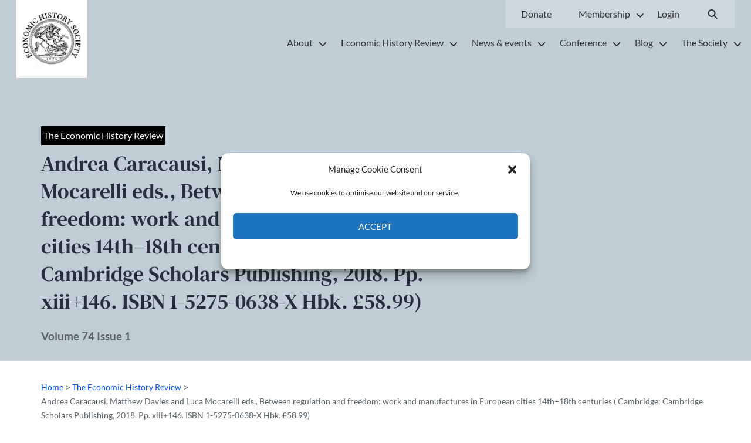

--- FILE ---
content_type: text/html; charset=UTF-8
request_url: https://ehs.org.uk/article/andrea-caracausi-matthew-davies-and-luca-mocarelli-eds-between-regulation-and-freedom/
body_size: 33686
content:





<!doctype html>
<html class="no-js" lang="en-GB">

<head>
	<meta charset="UTF-8" />
	<meta name="viewport" content="width=device-width, initial-scale=1.0" />
	<meta http-equiv="x-ua-compatible" content="ie=edge">
   <script src="https://kit.fontawesome.com/a87ec65596.js" crossorigin="anonymous"></script>
	<meta name='robots' content='index, follow, max-image-preview:large, max-snippet:-1, max-video-preview:-1' />

	<!-- This site is optimized with the Yoast SEO plugin v26.8 - https://yoast.com/product/yoast-seo-wordpress/ -->
	<title>Andrea Caracausi, Matthew Davies and Luca Mocarelli eds., Between regulation and freedom: work and manufactures in European cities 14th–18th centuries ( Cambridge: Cambridge Scholars Publishing, 2018. Pp. xiii+146. ISBN 1-5275-0638-X Hbk. £58.99) - Economic History Society</title>
	<link rel="canonical" href="https://ehs.org.uk/article/andrea-caracausi-matthew-davies-and-luca-mocarelli-eds-between-regulation-and-freedom/" />
	<meta property="og:locale" content="en_GB" />
	<meta property="og:type" content="article" />
	<meta property="og:title" content="Andrea Caracausi, Matthew Davies and Luca Mocarelli eds., Between regulation and freedom: work and manufactures in European cities 14th–18th centuries ( Cambridge: Cambridge Scholars Publishing, 2018. Pp. xiii+146. ISBN 1-5275-0638-X Hbk. £58.99) - Economic History Society" />
	<meta property="og:url" content="https://ehs.org.uk/article/andrea-caracausi-matthew-davies-and-luca-mocarelli-eds-between-regulation-and-freedom/" />
	<meta property="og:site_name" content="Economic History Society" />
	<meta property="article:publisher" content="https://www.facebook.com/EconomicHistorySociety/" />
	<meta property="article:modified_time" content="2021-06-03T10:32:48+00:00" />
	<meta name="twitter:card" content="summary_large_image" />
	<meta name="twitter:site" content="@echistsoc" />
	<script type="application/ld+json" class="yoast-schema-graph">{"@context":"https://schema.org","@graph":[{"@type":"WebPage","@id":"https://ehs.org.uk/article/andrea-caracausi-matthew-davies-and-luca-mocarelli-eds-between-regulation-and-freedom/","url":"https://ehs.org.uk/article/andrea-caracausi-matthew-davies-and-luca-mocarelli-eds-between-regulation-and-freedom/","name":"Andrea Caracausi, Matthew Davies and Luca Mocarelli eds., Between regulation and freedom: work and manufactures in European cities 14th–18th centuries ( Cambridge: Cambridge Scholars Publishing, 2018. Pp. xiii+146. ISBN 1-5275-0638-X Hbk. £58.99) - Economic History Society","isPartOf":{"@id":"https://ehs.org.uk/#website"},"datePublished":"2021-01-14T13:39:00+00:00","dateModified":"2021-06-03T10:32:48+00:00","breadcrumb":{"@id":"https://ehs.org.uk/article/andrea-caracausi-matthew-davies-and-luca-mocarelli-eds-between-regulation-and-freedom/#breadcrumb"},"inLanguage":"en-GB","potentialAction":[{"@type":"ReadAction","target":["https://ehs.org.uk/article/andrea-caracausi-matthew-davies-and-luca-mocarelli-eds-between-regulation-and-freedom/"]}]},{"@type":"BreadcrumbList","@id":"https://ehs.org.uk/article/andrea-caracausi-matthew-davies-and-luca-mocarelli-eds-between-regulation-and-freedom/#breadcrumb","itemListElement":[{"@type":"ListItem","position":1,"name":"Home","item":"https://ehs.org.uk/"},{"@type":"ListItem","position":2,"name":"Andrea Caracausi, Matthew Davies and Luca Mocarelli eds., Between regulation and freedom: work and manufactures in European cities 14th–18th centuries ( Cambridge: Cambridge Scholars Publishing, 2018. Pp. xiii+146. ISBN 1-5275-0638-X Hbk. £58.99)"}]},{"@type":"WebSite","@id":"https://ehs.org.uk/#website","url":"https://ehs.org.uk/","name":"Economic History Society","description":"","publisher":{"@id":"https://ehs.org.uk/#organization"},"potentialAction":[{"@type":"SearchAction","target":{"@type":"EntryPoint","urlTemplate":"https://ehs.org.uk/?s={search_term_string}"},"query-input":{"@type":"PropertyValueSpecification","valueRequired":true,"valueName":"search_term_string"}}],"inLanguage":"en-GB"},{"@type":"Organization","@id":"https://ehs.org.uk/#organization","name":"Economic History Society","url":"https://ehs.org.uk/","logo":{"@type":"ImageObject","inLanguage":"en-GB","@id":"https://ehs.org.uk/#/schema/logo/image/","url":"https://ehs.org.uk/wp-content/uploads/2019/09/EHS-Logo.jpeg","contentUrl":"https://ehs.org.uk/wp-content/uploads/2019/09/EHS-Logo.jpeg","width":475,"height":475,"caption":"Economic History Society"},"image":{"@id":"https://ehs.org.uk/#/schema/logo/image/"},"sameAs":["https://www.facebook.com/EconomicHistorySociety/","https://x.com/echistsoc"]}]}</script>
	<!-- / Yoast SEO plugin. -->


<link rel='dns-prefetch' href='//js.stripe.com' />
<link rel='dns-prefetch' href='//fonts.googleapis.com' />
<link rel="alternate" title="oEmbed (JSON)" type="application/json+oembed" href="https://ehs.org.uk/wp-json/oembed/1.0/embed?url=https%3A%2F%2Fehs.org.uk%2Farticle%2Fandrea-caracausi-matthew-davies-and-luca-mocarelli-eds-between-regulation-and-freedom%2F" />
<link rel="alternate" title="oEmbed (XML)" type="text/xml+oembed" href="https://ehs.org.uk/wp-json/oembed/1.0/embed?url=https%3A%2F%2Fehs.org.uk%2Farticle%2Fandrea-caracausi-matthew-davies-and-luca-mocarelli-eds-between-regulation-and-freedom%2F&#038;format=xml" />
<style id='wp-img-auto-sizes-contain-inline-css' type='text/css'>
img:is([sizes=auto i],[sizes^="auto," i]){contain-intrinsic-size:3000px 1500px}
/*# sourceURL=wp-img-auto-sizes-contain-inline-css */
</style>
<link rel='stylesheet' id='givewp-campaign-blocks-fonts-css' href='//fonts.googleapis.com/css2?family=Inter%3Awght%40400%3B500%3B600%3B700&#038;display=swap&#038;ver=6.9' type='text/css' media='all' />
<link rel='stylesheet' id='mp-theme-css' href='//ehs.org.uk/wp-content/plugins/memberpress/css/ui/theme.css?ver=1.12.11' type='text/css' media='all' />
<link rel='stylesheet' id='wp-styles-css' href='//ehs.org.uk/wp-content/themes/ehs/style.css?ver=6.9' type='text/css' media='all' />
<link rel='stylesheet' id='app-style-css' href='//ehs.org.uk/wp-content/themes/ehs/dist/sqe-style.css?1763042573&#038;ver=6.9' type='text/css' media='all' />
<link rel='stylesheet' id='sqe-style-css' href='//ehs.org.uk/wp-content/themes/ehs/_overrides/css/echistsoc.css?1757593971&#038;ver=6.9' type='text/css' media='all' />
<link rel='stylesheet' id='sqe-style-pdf-css' href='//ehs.org.uk/wp-content/themes/ehs/_overrides/css/pdf.css?1757593971&#038;ver=6.9' type='text/css' media='all' />
<link rel='stylesheet' id='annconfcss-css' href='//ehs.org.uk/wp-content/themes/ehs/_overrides/css/annualconf.css?1757593971&#038;ver=6.9' type='text/css' media='all' />
<style id='classic-theme-styles-inline-css' type='text/css'>
/*! This file is auto-generated */
.wp-block-button__link{color:#fff;background-color:#32373c;border-radius:9999px;box-shadow:none;text-decoration:none;padding:calc(.667em + 2px) calc(1.333em + 2px);font-size:1.125em}.wp-block-file__button{background:#32373c;color:#fff;text-decoration:none}
/*# sourceURL=/wp-includes/css/classic-themes.min.css */
</style>
<link rel='stylesheet' id='ehs-css' href='//ehs.org.uk/wp-content/plugins/echistsoc/public/css/ehs-public.css?ver=1.0.0' type='text/css' media='all' />
<link rel='stylesheet' id='events-manager-css' href='//ehs.org.uk/wp-content/plugins/events-manager/includes/css/events-manager.min.css?ver=7.2.3.1' type='text/css' media='all' />
<style id='events-manager-inline-css' type='text/css'>
body .em { --font-family : inherit; --font-weight : inherit; --font-size : 1em; --line-height : inherit; }
/*# sourceURL=events-manager-inline-css */
</style>
<link rel='stylesheet' id='give-styles-css' href='//ehs.org.uk/wp-content/plugins/give/build/assets/dist/css/give.css?ver=4.13.2' type='text/css' media='all' />
<link rel='stylesheet' id='give-donation-summary-style-frontend-css' href='//ehs.org.uk/wp-content/plugins/give/build/assets/dist/css/give-donation-summary.css?ver=4.13.2' type='text/css' media='all' />
<link rel='stylesheet' id='givewp-design-system-foundation-css' href='//ehs.org.uk/wp-content/plugins/give/build/assets/dist/css/design-system/foundation.css?ver=1.2.0' type='text/css' media='all' />
<link rel='stylesheet' id='give-gift-aid-css' href='//ehs.org.uk/wp-content/plugins/give-gift-aid/assets/css/give-gift-aid-frontend.min.css?ver=2.2.1' type='text/css' media='all' />
<link rel='stylesheet' id='cmplz-general-css' href='//ehs.org.uk/wp-content/plugins/complianz-gdpr-premium-multisite/assets/css/cookieblocker.min.css?ver=1763708014' type='text/css' media='all' />
<link rel='stylesheet' id='if-menu-site-css-css' href='//ehs.org.uk/wp-content/plugins/if-menu/assets/if-menu-site.css?ver=6.9' type='text/css' media='all' />
<link rel='stylesheet' id='shiftnav-css' href='//ehs.org.uk/wp-content/plugins/shiftnav-pro/pro/assets/css/shiftnav.min.css?ver=1.8.2' type='text/css' media='all' />
<link rel='stylesheet' id='ubermenu-css' href='//ehs.org.uk/wp-content/plugins/ubermenu/pro/assets/css/ubermenu.min.css?ver=3.7.0.1' type='text/css' media='all' />
<link rel='stylesheet' id='ubermenu-minimal-css' href='//ehs.org.uk/wp-content/plugins/ubermenu/assets/css/skins/minimal.css?ver=6.9' type='text/css' media='all' />
<link rel='stylesheet' id='shiftnav-font-awesome-css' href='//ehs.org.uk/wp-content/plugins/shiftnav-pro/assets/css/fontawesome/css/font-awesome.min.css?ver=1.8.2' type='text/css' media='all' />
<link rel='stylesheet' id='shiftnav-standard-dark-css' href='//ehs.org.uk/wp-content/plugins/shiftnav-pro/assets/css/skins/standard-dark.css?ver=1.8.2' type='text/css' media='all' />
<script type="text/javascript" src="//ehs.org.uk/wp-content/plugins/google-analytics-premium/assets/js/frontend-gtag.min.js?ver=9.11.1" id="monsterinsights-frontend-script-js" async="async" data-wp-strategy="async"></script>
<script data-cfasync="false" data-wpfc-render="false" type="text/javascript" id='monsterinsights-frontend-script-js-extra'>/* <![CDATA[ */
var monsterinsights_frontend = {"js_events_tracking":"true","download_extensions":"doc,pdf,ppt,zip,xls,docx,pptx,xlsx","inbound_paths":"[{\"path\":\"\\\/go\\\/\",\"label\":\"affiliate\"},{\"path\":\"\\\/recommend\\\/\",\"label\":\"affiliate\"}]","home_url":"https:\/\/ehs.org.uk","hash_tracking":"false","v4_id":"G-9X3H6STWKN"};/* ]]> */
</script>
<script type="text/javascript" data-cfasync="false" src="//ehs.org.uk/wp-includes/js/jquery/jquery.min.js?ver=3.7.1" id="jquery-core-js"></script>
<script type="text/javascript" src="//ehs.org.uk/wp-includes/js/jquery/jquery-migrate.min.js?ver=3.4.1" id="jquery-migrate-js"></script>
<script type="text/javascript" src="//ehs.org.uk/wp-content/plugins/echistsoc/public/js/ehs-public.js?ver=1.0.0" id="ehs-js"></script>
<script type="text/javascript" src="//ehs.org.uk/wp-includes/js/jquery/ui/core.min.js?ver=1.13.3" id="jquery-ui-core-js"></script>
<script type="text/javascript" src="//ehs.org.uk/wp-includes/js/jquery/ui/mouse.min.js?ver=1.13.3" id="jquery-ui-mouse-js"></script>
<script type="text/javascript" src="//ehs.org.uk/wp-includes/js/jquery/ui/sortable.min.js?ver=1.13.3" id="jquery-ui-sortable-js"></script>
<script type="text/javascript" src="//ehs.org.uk/wp-includes/js/jquery/ui/datepicker.min.js?ver=1.13.3" id="jquery-ui-datepicker-js"></script>
<script type="text/javascript" id="jquery-ui-datepicker-js-after">
/* <![CDATA[ */
jQuery(function(jQuery){jQuery.datepicker.setDefaults({"closeText":"Close","currentText":"Today","monthNames":["January","February","March","April","May","June","July","August","September","October","November","December"],"monthNamesShort":["Jan","Feb","Mar","Apr","May","Jun","Jul","Aug","Sep","Oct","Nov","Dec"],"nextText":"Next","prevText":"Previous","dayNames":["Sunday","Monday","Tuesday","Wednesday","Thursday","Friday","Saturday"],"dayNamesShort":["Sun","Mon","Tue","Wed","Thu","Fri","Sat"],"dayNamesMin":["S","M","T","W","T","F","S"],"dateFormat":"MM d, yy","firstDay":1,"isRTL":false});});
//# sourceURL=jquery-ui-datepicker-js-after
/* ]]> */
</script>
<script type="text/javascript" src="//ehs.org.uk/wp-includes/js/jquery/ui/resizable.min.js?ver=1.13.3" id="jquery-ui-resizable-js"></script>
<script type="text/javascript" src="//ehs.org.uk/wp-includes/js/jquery/ui/draggable.min.js?ver=1.13.3" id="jquery-ui-draggable-js"></script>
<script type="text/javascript" src="//ehs.org.uk/wp-includes/js/jquery/ui/controlgroup.min.js?ver=1.13.3" id="jquery-ui-controlgroup-js"></script>
<script type="text/javascript" src="//ehs.org.uk/wp-includes/js/jquery/ui/checkboxradio.min.js?ver=1.13.3" id="jquery-ui-checkboxradio-js"></script>
<script type="text/javascript" src="//ehs.org.uk/wp-includes/js/jquery/ui/button.min.js?ver=1.13.3" id="jquery-ui-button-js"></script>
<script type="text/javascript" src="//ehs.org.uk/wp-includes/js/jquery/ui/dialog.min.js?ver=1.13.3" id="jquery-ui-dialog-js"></script>
<script type="text/javascript" id="events-manager-js-extra">
/* <![CDATA[ */
var EM = {"ajaxurl":"https://ehs.org.uk/wp-admin/admin-ajax.php","locationajaxurl":"https://ehs.org.uk/wp-admin/admin-ajax.php?action=locations_search","firstDay":"1","locale":"en","dateFormat":"yy-mm-dd","ui_css":"https://ehs.org.uk/wp-content/plugins/events-manager/includes/css/jquery-ui/build.min.css","show24hours":"0","is_ssl":"1","autocomplete_limit":"10","calendar":{"breakpoints":{"small":560,"medium":908,"large":false},"month_format":"M Y"},"phone":"","datepicker":{"format":"d/m/Y"},"search":{"breakpoints":{"small":650,"medium":850,"full":false}},"url":"https://ehs.org.uk/wp-content/plugins/events-manager","assets":{"input.em-uploader":{"js":{"em-uploader":{"url":"https://ehs.org.uk/wp-content/plugins/events-manager/includes/js/em-uploader.js?v=7.2.3.1","event":"em_uploader_ready"}}},".em-event-editor":{"js":{"event-editor":{"url":"https://ehs.org.uk/wp-content/plugins/events-manager/includes/js/events-manager-event-editor.js?v=7.2.3.1","event":"em_event_editor_ready"}},"css":{"event-editor":"https://ehs.org.uk/wp-content/plugins/events-manager/includes/css/events-manager-event-editor.min.css?v=7.2.3.1"}},".em-recurrence-sets, .em-timezone":{"js":{"luxon":{"url":"luxon/luxon.js?v=7.2.3.1","event":"em_luxon_ready"}}},".em-booking-form, #em-booking-form, .em-booking-recurring, .em-event-booking-form":{"js":{"em-bookings":{"url":"https://ehs.org.uk/wp-content/plugins/events-manager/includes/js/bookingsform.js?v=7.2.3.1","event":"em_booking_form_js_loaded"}}},"#em-opt-archetypes":{"js":{"archetypes":"https://ehs.org.uk/wp-content/plugins/events-manager/includes/js/admin-archetype-editor.js?v=7.2.3.1","archetypes_ms":"https://ehs.org.uk/wp-content/plugins/events-manager/includes/js/admin-archetypes.js?v=7.2.3.1","qs":"qs/qs.js?v=7.2.3.1"}}},"cached":"","google_maps_api":"AIzaSyC20Zt6Kdo-eRf2O43fHiYfwRfJRdVbZbc","bookingInProgress":"Please wait while the booking is being submitted.","tickets_save":"Save Ticket","bookingajaxurl":"https://ehs.org.uk/wp-admin/admin-ajax.php","bookings_export_save":"Export Bookings","bookings_settings_save":"Save Settings","booking_delete":"Are you sure you want to delete?","booking_offset":"30","bookings":{"submit_button":{"text":{"default":"Send your booking","free":"Send your booking","payment":"Send your booking","processing":"Processing ..."}},"update_listener":""},"bb_full":"Sold Out","bb_book":"Book Now","bb_booking":"Booking...","bb_booked":"Booking Submitted","bb_error":"Booking Error. Try again?","bb_cancel":"Cancel","bb_canceling":"Canceling...","bb_cancelled":"Cancelled","bb_cancel_error":"Cancellation Error. Try again?","txt_search":"Search","txt_searching":"Searching...","txt_loading":"Loading..."};
//# sourceURL=events-manager-js-extra
/* ]]> */
</script>
<script type="text/javascript" src="//ehs.org.uk/wp-content/plugins/events-manager/includes/js/events-manager.js?ver=7.2.3.1" id="events-manager-js"></script>
<script type="text/javascript" id="give-stripe-js-js-extra">
/* <![CDATA[ */
var give_stripe_vars = {"zero_based_currency":"","zero_based_currencies_list":["JPY","KRW","CLP","ISK","BIF","DJF","GNF","KHR","KPW","LAK","LKR","MGA","MZN","VUV"],"sitename":"","checkoutBtnTitle":"Donate","publishable_key":"pk_live_51GZuD3CbsOSs1THPrdmRmFsjZHlbAFna1HfmAymbkot3HYTP9QM1zJpR0KaHHCUHLNF29jmXJfq6BeEfAbA2WRab00s2yzDOc4","checkout_image":"","checkout_address":"","checkout_processing_text":"Donation Processing...","give_version":"4.13.2","cc_fields_format":"multi","card_number_placeholder_text":"Card Number","card_cvc_placeholder_text":"CVC","donate_button_text":"Donate Now","element_font_styles":{"cssSrc":false},"element_base_styles":{"color":"#32325D","fontWeight":500,"fontSize":"16px","fontSmoothing":"antialiased","::placeholder":{"color":"#222222"},":-webkit-autofill":{"color":"#e39f48"}},"element_complete_styles":{},"element_empty_styles":{},"element_invalid_styles":{},"float_labels":"","base_country":"GB","preferred_locale":"en"};
//# sourceURL=give-stripe-js-js-extra
/* ]]> */
</script>
<script type="text/javascript" src="//js.stripe.com/v3/?ver=4.13.2" id="give-stripe-js-js"></script>
<script type="text/javascript" src="//ehs.org.uk/wp-content/plugins/give/build/assets/dist/js/give-stripe.js?ver=4.13.2" id="give-stripe-onpage-js-js"></script>
<script type="text/javascript" src="//ehs.org.uk/wp-includes/js/dist/hooks.min.js?ver=dd5603f07f9220ed27f1" id="wp-hooks-js"></script>
<script type="text/javascript" data-cfasync="false" src="//ehs.org.uk/wp-includes/js/dist/i18n.min.js?ver=c26c3dc7bed366793375" id="wp-i18n-js"></script>
<script type="text/javascript" id="wp-i18n-js-after">
/* <![CDATA[ */
wp.i18n.setLocaleData( { 'text direction\u0004ltr': [ 'ltr' ] } );
//# sourceURL=wp-i18n-js-after
/* ]]> */
</script>
<script type="text/javascript" id="give-js-extra">
/* <![CDATA[ */
var give_global_vars = {"ajaxurl":"https://ehs.org.uk/wp-admin/admin-ajax.php","checkout_nonce":"7623d266db","currency":"GBP","currency_sign":"\u00a3","currency_pos":"before","thousands_separator":",","decimal_separator":".","no_gateway":"Please select a payment method.","bad_minimum":"The minimum custom donation amount for this form is","bad_maximum":"The maximum custom donation amount for this form is","general_loading":"Loading...","purchase_loading":"Please Wait...","textForOverlayScreen":"\u003Ch3\u003EProcessing...\u003C/h3\u003E\u003Cp\u003EThis will only take a second!\u003C/p\u003E","number_decimals":"2","is_test_mode":"","give_version":"4.13.2","magnific_options":{"main_class":"give-modal","close_on_bg_click":false},"form_translation":{"payment-mode":"Please select payment mode.","give_first":"Please enter your first name.","give_last":"Please enter your last name.","give_email":"Please enter a valid email address.","give_user_login":"Invalid email address or username.","give_user_pass":"Enter a password.","give_user_pass_confirm":"Enter the password confirmation.","give_agree_to_terms":"You must agree to the terms and conditions."},"confirm_email_sent_message":"Please check your email and click on the link to access your complete donation history.","ajax_vars":{"ajaxurl":"https://ehs.org.uk/wp-admin/admin-ajax.php","ajaxNonce":"8d75d43281","loading":"Loading","select_option":"Please select an option","default_gateway":"stripe","permalinks":"1","number_decimals":2},"cookie_hash":"594f9eb6649eeacc4a58a98e2e720919","session_nonce_cookie_name":"wp-give_session_reset_nonce_594f9eb6649eeacc4a58a98e2e720919","session_cookie_name":"wp-give_session_594f9eb6649eeacc4a58a98e2e720919","delete_session_nonce_cookie":"0"};
var giveApiSettings = {"root":"https://ehs.org.uk/wp-json/give-api/v2/","rest_base":"give-api/v2"};
//# sourceURL=give-js-extra
/* ]]> */
</script>
<script type="text/javascript" src="//ehs.org.uk/wp-content/plugins/give/build/assets/dist/js/give.js?ver=8540f4f50a2032d9c5b5" id="give-js"></script>
<script type="text/javascript" id="give-gift-aid-js-extra">
/* <![CDATA[ */
var give_gift_aid_vars = {"gift_aid_site_url":"https://ehs.org.uk","gift_aid_base_country":"GB"};
//# sourceURL=give-gift-aid-js-extra
/* ]]> */
</script>
<script type="text/javascript" src="//ehs.org.uk/wp-content/plugins/give-gift-aid/assets/js/give-gift-aid-frontend.min.js?ver=2.2.1" id="give-gift-aid-js"></script>
<link rel="https://api.w.org/" href="https://ehs.org.uk/wp-json/" />
		<!-- ShiftNav CSS
	================================================================ -->
		<style type="text/css" id="shiftnav-dynamic-css">
				@media only screen and (min-width:960px){ #shiftnav-toggle-main, .shiftnav-toggle-mobile{ display:none; } .shiftnav-wrap { padding-top:0 !important; } }
	@media only screen and (max-width:959px){ .shiftnav-hide{ display:none !important; } }

/** ShiftNav Custom Menu Styles (Customizer) **/
/* togglebar */
#shiftnav-toggle-main { background:#102358; color:#ffffff; }
/* shiftnav-main */
.shiftnav.shiftnav-shiftnav-main { background:#102358; color:#ffffff; }
.shiftnav.shiftnav-shiftnav-main .shiftnav-site-title { color:#ffffff; }
.shiftnav.shiftnav-shiftnav-main ul.shiftnav-menu li.menu-item > .shiftnav-target { background:#102358; color:#ffffff; text-shadow:none; }
.shiftnav.shiftnav-shiftnav-main ul.shiftnav-menu li.menu-item.shiftnav-active > .shiftnav-target, .shiftnav.shiftnav-shiftnav-main ul.shiftnav-menu li.menu-item.shiftnav-in-transition > .shiftnav-target, .shiftnav.shiftnav-shiftnav-main ul.shiftnav-menu.shiftnav-active-on-hover li.menu-item > .shiftnav-target:hover, .shiftnav.shiftnav-shiftnav-main ul.shiftnav-menu.shiftnav-active-highlight li.menu-item > .shiftnav-target:active { background:#102358; color:#ffeecc; }
.shiftnav.shiftnav-shiftnav-main ul.shiftnav-menu li.menu-item.current-menu-item > .shiftnav-target, .shiftnav.shiftnav-shiftnav-main ul.shiftnav-menu li.menu-item ul.sub-menu .current-menu-item > .shiftnav-target, .shiftnav.shiftnav-shiftnav-main ul.shiftnav-menu > li.shiftnav-sub-accordion.current-menu-ancestor > .shiftnav-target, .shiftnav.shiftnav-shiftnav-main ul.shiftnav-menu > li.shiftnav-sub-shift.current-menu-ancestor > .shiftnav-target { background:#102358; color:#ffeecc; }
.shiftnav.shiftnav-shiftnav-main ul.shiftnav-menu li.menu-item.shiftnav-highlight > .shiftnav-target, .shiftnav.shiftnav-shiftnav-main ul.shiftnav-menu li.menu-item ul.sub-menu .shiftnav-highlight > .shiftnav-target { background:#102358; color:#ffeecc; }
.shiftnav.shiftnav-shiftnav-main ul.shiftnav-menu li.menu-item > .shiftnav-target, .shiftnav.shiftnav-shiftnav-main ul.shiftnav-menu li.menu-item > .shiftnav-submenu-activation { border:none; }
.shiftnav.shiftnav-shiftnav-main ul.shiftnav-menu li.menu-item > .shiftnav-submenu-activation { background:#000000; color:#ffffff; }
.shiftnav.shiftnav-shiftnav-main ul.shiftnav-menu li.menu-item > .shiftnav-submenu-activation:hover, .shiftnav.shiftnav-shiftnav-main ul.shiftnav-menu li.menu-item.shiftnav-active > .shiftnav-submenu-activation, .shiftnav.shiftnav-shiftnav-main ul.shiftnav-menu li.menu-item.shiftnav-in-transition > .shiftnav-submenu-activation { background:#0051ff; color:#ffffff; }
.shiftnav.shiftnav-shiftnav-main ul.shiftnav-menu li.shiftnav-retract .shiftnav-target { background:#000000; color:#ffffff; }
.shiftnav.shiftnav-shiftnav-main ul.shiftnav-menu ul.sub-menu { background:#102358; }
.shiftnav.shiftnav-shiftnav-main ul.shiftnav-menu ul.sub-menu li.menu-item > .shiftnav-target { color:#ffffff; }

/* Status: Loaded from Transient */
		</style>
		<!-- end ShiftNav CSS -->

	<style id="ubermenu-custom-generated-css">
/** UberMenu Custom Menu Styles (Customizer) **/
/* main */
 .ubermenu.ubermenu-main { background:none; border:none; box-shadow:none; }
 .ubermenu.ubermenu-main .ubermenu-item-level-0 > .ubermenu-target { border:none; box-shadow:none; }
 .ubermenu.ubermenu-main.ubermenu-horizontal .ubermenu-submenu-drop.ubermenu-submenu-align-left_edge_bar, .ubermenu.ubermenu-main.ubermenu-horizontal .ubermenu-submenu-drop.ubermenu-submenu-align-full_width { left:0; }
 .ubermenu.ubermenu-main.ubermenu-horizontal .ubermenu-item-level-0.ubermenu-active > .ubermenu-submenu-drop, .ubermenu.ubermenu-main.ubermenu-horizontal:not(.ubermenu-transition-shift) .ubermenu-item-level-0 > .ubermenu-submenu-drop { margin-top:0; }
 .ubermenu.ubermenu-main .ubermenu-item-level-0 { margin:15px; }
 .ubermenu-main .ubermenu-item-level-0 > .ubermenu-target { -webkit-box-shadow:inset 1px 0 0 0 rgba(255,255,255,0); -moz-box-shadow:inset 1px 0 0 0 rgba(255,255,255,0); -o-box-shadow:inset 1px 0 0 0 rgba(255,255,255,0); box-shadow:inset 1px 0 0 0 rgba(255,255,255,0); }
 .ubermenu-main .ubermenu-item-level-0.ubermenu-active > .ubermenu-target,.ubermenu-main .ubermenu-item-level-0:hover > .ubermenu-target { -webkit-box-shadow:inset 1px 0 0 0 rgba(255,255,255,0); -moz-box-shadow:inset 1px 0 0 0 rgba(255,255,255,0); -o-box-shadow:inset 1px 0 0 0 rgba(255,255,255,0); box-shadow:inset 1px 0 0 0 rgba(255,255,255,0); }
 .ubermenu-main .ubermenu-item-normal > .ubermenu-target,.ubermenu-main .ubermenu-submenu .ubermenu-target,.ubermenu-main .ubermenu-submenu .ubermenu-nonlink,.ubermenu-main .ubermenu-submenu .ubermenu-widget,.ubermenu-main .ubermenu-submenu .ubermenu-custom-content-padded,.ubermenu-main .ubermenu-submenu .ubermenu-retractor,.ubermenu-main .ubermenu-submenu .ubermenu-colgroup .ubermenu-column,.ubermenu-main .ubermenu-submenu.ubermenu-submenu-type-stack > .ubermenu-item-normal > .ubermenu-target,.ubermenu-main .ubermenu-submenu.ubermenu-submenu-padded { padding:10px 10px; }
 .ubermenu-main .ubermenu-grid-row { padding-right:10px 10px; }
 .ubermenu-main .ubermenu-grid-row .ubermenu-target { padding-right:0; }
 .ubermenu-main.ubermenu-sub-indicators .ubermenu-submenu :not(.ubermenu-tabs-layout-right) .ubermenu-has-submenu-drop > .ubermenu-target { padding-right:25px; }


/** UberMenu Custom Menu Item Styles (Menu Item Settings) **/
/* 4859 */   .ubermenu .ubermenu-submenu.ubermenu-submenu-id-4859 { width:600px; min-width:600px; }
/* 2147 */   .ubermenu .ubermenu-submenu.ubermenu-submenu-id-2147 { width:600px; min-width:600px; }
/* 2150 */   .ubermenu .ubermenu-submenu.ubermenu-submenu-id-2150 { width:600px; min-width:600px; }
/* 4861 */   .ubermenu .ubermenu-submenu.ubermenu-submenu-id-4861 { width:600px; min-width:600px; }
/* 4835 */   .ubermenu .ubermenu-submenu.ubermenu-submenu-id-4835 { width:300px; min-width:300px; }
/* 2570 */   .ubermenu .ubermenu-submenu.ubermenu-submenu-id-2570 { width:400px; min-width:400px; }
/* 19308 */  .ubermenu .ubermenu-submenu.ubermenu-submenu-id-19308 { width:400px; min-width:400px; }
/* 19295 */  .ubermenu .ubermenu-submenu.ubermenu-submenu-id-19295 { width:600px; min-width:600px; }

/* Status: Loaded from Transient */

</style><meta name="generator" content="Give v4.13.2" />
			<style>.cmplz-hidden {
					display: none !important;
				}</style><link rel="icon" href="https://files.ehs.org.uk/wp-content/uploads/2019/09/29060847/cropped-16807777_1277430065673225_4704546353445724598_n-2-300x200.jpg" sizes="32x32" />
<link rel="icon" href="https://files.ehs.org.uk/wp-content/uploads/2019/09/29060847/cropped-16807777_1277430065673225_4704546353445724598_n-2-300x200.jpg" sizes="192x192" />
<link rel="apple-touch-icon" href="https://files.ehs.org.uk/wp-content/uploads/2019/09/29060847/cropped-16807777_1277430065673225_4704546353445724598_n-2-300x200.jpg" />
<meta name="msapplication-TileImage" content="https://files.ehs.org.uk/wp-content/uploads/2019/09/29060847/cropped-16807777_1277430065673225_4704546353445724598_n-2-300x200.jpg" />
<style id='global-styles-inline-css' type='text/css'>
:root{--wp--preset--aspect-ratio--square: 1;--wp--preset--aspect-ratio--4-3: 4/3;--wp--preset--aspect-ratio--3-4: 3/4;--wp--preset--aspect-ratio--3-2: 3/2;--wp--preset--aspect-ratio--2-3: 2/3;--wp--preset--aspect-ratio--16-9: 16/9;--wp--preset--aspect-ratio--9-16: 9/16;--wp--preset--color--black: #000000;--wp--preset--color--cyan-bluish-gray: #abb8c3;--wp--preset--color--white: #ffffff;--wp--preset--color--pale-pink: #f78da7;--wp--preset--color--vivid-red: #cf2e2e;--wp--preset--color--luminous-vivid-orange: #ff6900;--wp--preset--color--luminous-vivid-amber: #fcb900;--wp--preset--color--light-green-cyan: #7bdcb5;--wp--preset--color--vivid-green-cyan: #00d084;--wp--preset--color--pale-cyan-blue: #8ed1fc;--wp--preset--color--vivid-cyan-blue: #0693e3;--wp--preset--color--vivid-purple: #9b51e0;--wp--preset--gradient--vivid-cyan-blue-to-vivid-purple: linear-gradient(135deg,rgb(6,147,227) 0%,rgb(155,81,224) 100%);--wp--preset--gradient--light-green-cyan-to-vivid-green-cyan: linear-gradient(135deg,rgb(122,220,180) 0%,rgb(0,208,130) 100%);--wp--preset--gradient--luminous-vivid-amber-to-luminous-vivid-orange: linear-gradient(135deg,rgb(252,185,0) 0%,rgb(255,105,0) 100%);--wp--preset--gradient--luminous-vivid-orange-to-vivid-red: linear-gradient(135deg,rgb(255,105,0) 0%,rgb(207,46,46) 100%);--wp--preset--gradient--very-light-gray-to-cyan-bluish-gray: linear-gradient(135deg,rgb(238,238,238) 0%,rgb(169,184,195) 100%);--wp--preset--gradient--cool-to-warm-spectrum: linear-gradient(135deg,rgb(74,234,220) 0%,rgb(151,120,209) 20%,rgb(207,42,186) 40%,rgb(238,44,130) 60%,rgb(251,105,98) 80%,rgb(254,248,76) 100%);--wp--preset--gradient--blush-light-purple: linear-gradient(135deg,rgb(255,206,236) 0%,rgb(152,150,240) 100%);--wp--preset--gradient--blush-bordeaux: linear-gradient(135deg,rgb(254,205,165) 0%,rgb(254,45,45) 50%,rgb(107,0,62) 100%);--wp--preset--gradient--luminous-dusk: linear-gradient(135deg,rgb(255,203,112) 0%,rgb(199,81,192) 50%,rgb(65,88,208) 100%);--wp--preset--gradient--pale-ocean: linear-gradient(135deg,rgb(255,245,203) 0%,rgb(182,227,212) 50%,rgb(51,167,181) 100%);--wp--preset--gradient--electric-grass: linear-gradient(135deg,rgb(202,248,128) 0%,rgb(113,206,126) 100%);--wp--preset--gradient--midnight: linear-gradient(135deg,rgb(2,3,129) 0%,rgb(40,116,252) 100%);--wp--preset--font-size--small: 13px;--wp--preset--font-size--medium: 20px;--wp--preset--font-size--large: 36px;--wp--preset--font-size--x-large: 42px;--wp--preset--spacing--20: 0.44rem;--wp--preset--spacing--30: 0.67rem;--wp--preset--spacing--40: 1rem;--wp--preset--spacing--50: 1.5rem;--wp--preset--spacing--60: 2.25rem;--wp--preset--spacing--70: 3.38rem;--wp--preset--spacing--80: 5.06rem;--wp--preset--shadow--natural: 6px 6px 9px rgba(0, 0, 0, 0.2);--wp--preset--shadow--deep: 12px 12px 50px rgba(0, 0, 0, 0.4);--wp--preset--shadow--sharp: 6px 6px 0px rgba(0, 0, 0, 0.2);--wp--preset--shadow--outlined: 6px 6px 0px -3px rgb(255, 255, 255), 6px 6px rgb(0, 0, 0);--wp--preset--shadow--crisp: 6px 6px 0px rgb(0, 0, 0);}:where(.is-layout-flex){gap: 0.5em;}:where(.is-layout-grid){gap: 0.5em;}body .is-layout-flex{display: flex;}.is-layout-flex{flex-wrap: wrap;align-items: center;}.is-layout-flex > :is(*, div){margin: 0;}body .is-layout-grid{display: grid;}.is-layout-grid > :is(*, div){margin: 0;}:where(.wp-block-columns.is-layout-flex){gap: 2em;}:where(.wp-block-columns.is-layout-grid){gap: 2em;}:where(.wp-block-post-template.is-layout-flex){gap: 1.25em;}:where(.wp-block-post-template.is-layout-grid){gap: 1.25em;}.has-black-color{color: var(--wp--preset--color--black) !important;}.has-cyan-bluish-gray-color{color: var(--wp--preset--color--cyan-bluish-gray) !important;}.has-white-color{color: var(--wp--preset--color--white) !important;}.has-pale-pink-color{color: var(--wp--preset--color--pale-pink) !important;}.has-vivid-red-color{color: var(--wp--preset--color--vivid-red) !important;}.has-luminous-vivid-orange-color{color: var(--wp--preset--color--luminous-vivid-orange) !important;}.has-luminous-vivid-amber-color{color: var(--wp--preset--color--luminous-vivid-amber) !important;}.has-light-green-cyan-color{color: var(--wp--preset--color--light-green-cyan) !important;}.has-vivid-green-cyan-color{color: var(--wp--preset--color--vivid-green-cyan) !important;}.has-pale-cyan-blue-color{color: var(--wp--preset--color--pale-cyan-blue) !important;}.has-vivid-cyan-blue-color{color: var(--wp--preset--color--vivid-cyan-blue) !important;}.has-vivid-purple-color{color: var(--wp--preset--color--vivid-purple) !important;}.has-black-background-color{background-color: var(--wp--preset--color--black) !important;}.has-cyan-bluish-gray-background-color{background-color: var(--wp--preset--color--cyan-bluish-gray) !important;}.has-white-background-color{background-color: var(--wp--preset--color--white) !important;}.has-pale-pink-background-color{background-color: var(--wp--preset--color--pale-pink) !important;}.has-vivid-red-background-color{background-color: var(--wp--preset--color--vivid-red) !important;}.has-luminous-vivid-orange-background-color{background-color: var(--wp--preset--color--luminous-vivid-orange) !important;}.has-luminous-vivid-amber-background-color{background-color: var(--wp--preset--color--luminous-vivid-amber) !important;}.has-light-green-cyan-background-color{background-color: var(--wp--preset--color--light-green-cyan) !important;}.has-vivid-green-cyan-background-color{background-color: var(--wp--preset--color--vivid-green-cyan) !important;}.has-pale-cyan-blue-background-color{background-color: var(--wp--preset--color--pale-cyan-blue) !important;}.has-vivid-cyan-blue-background-color{background-color: var(--wp--preset--color--vivid-cyan-blue) !important;}.has-vivid-purple-background-color{background-color: var(--wp--preset--color--vivid-purple) !important;}.has-black-border-color{border-color: var(--wp--preset--color--black) !important;}.has-cyan-bluish-gray-border-color{border-color: var(--wp--preset--color--cyan-bluish-gray) !important;}.has-white-border-color{border-color: var(--wp--preset--color--white) !important;}.has-pale-pink-border-color{border-color: var(--wp--preset--color--pale-pink) !important;}.has-vivid-red-border-color{border-color: var(--wp--preset--color--vivid-red) !important;}.has-luminous-vivid-orange-border-color{border-color: var(--wp--preset--color--luminous-vivid-orange) !important;}.has-luminous-vivid-amber-border-color{border-color: var(--wp--preset--color--luminous-vivid-amber) !important;}.has-light-green-cyan-border-color{border-color: var(--wp--preset--color--light-green-cyan) !important;}.has-vivid-green-cyan-border-color{border-color: var(--wp--preset--color--vivid-green-cyan) !important;}.has-pale-cyan-blue-border-color{border-color: var(--wp--preset--color--pale-cyan-blue) !important;}.has-vivid-cyan-blue-border-color{border-color: var(--wp--preset--color--vivid-cyan-blue) !important;}.has-vivid-purple-border-color{border-color: var(--wp--preset--color--vivid-purple) !important;}.has-vivid-cyan-blue-to-vivid-purple-gradient-background{background: var(--wp--preset--gradient--vivid-cyan-blue-to-vivid-purple) !important;}.has-light-green-cyan-to-vivid-green-cyan-gradient-background{background: var(--wp--preset--gradient--light-green-cyan-to-vivid-green-cyan) !important;}.has-luminous-vivid-amber-to-luminous-vivid-orange-gradient-background{background: var(--wp--preset--gradient--luminous-vivid-amber-to-luminous-vivid-orange) !important;}.has-luminous-vivid-orange-to-vivid-red-gradient-background{background: var(--wp--preset--gradient--luminous-vivid-orange-to-vivid-red) !important;}.has-very-light-gray-to-cyan-bluish-gray-gradient-background{background: var(--wp--preset--gradient--very-light-gray-to-cyan-bluish-gray) !important;}.has-cool-to-warm-spectrum-gradient-background{background: var(--wp--preset--gradient--cool-to-warm-spectrum) !important;}.has-blush-light-purple-gradient-background{background: var(--wp--preset--gradient--blush-light-purple) !important;}.has-blush-bordeaux-gradient-background{background: var(--wp--preset--gradient--blush-bordeaux) !important;}.has-luminous-dusk-gradient-background{background: var(--wp--preset--gradient--luminous-dusk) !important;}.has-pale-ocean-gradient-background{background: var(--wp--preset--gradient--pale-ocean) !important;}.has-electric-grass-gradient-background{background: var(--wp--preset--gradient--electric-grass) !important;}.has-midnight-gradient-background{background: var(--wp--preset--gradient--midnight) !important;}.has-small-font-size{font-size: var(--wp--preset--font-size--small) !important;}.has-medium-font-size{font-size: var(--wp--preset--font-size--medium) !important;}.has-large-font-size{font-size: var(--wp--preset--font-size--large) !important;}.has-x-large-font-size{font-size: var(--wp--preset--font-size--x-large) !important;}
/*# sourceURL=global-styles-inline-css */
</style>
</head>
 
<body class="wp-singular article-template-default single single-article postid-14501 wp-theme-ehs">
	 
	
		<div id="wrapper">
		<header class="site-header grid-container">
			<div class="grid-x grid-padding-x">
				<div class="cell medium-1 large-2 small-4">
									<a href="/">
						<img src="https://files.ehs.org.uk/wp-content/uploads/2019/09/29061253/EHS-Logo.jpeg" alt="Economic History Society" class="logo" />
					</a>
								</div>
				<div class="cell medium-11 large-10 small-8">
					<div class="hide-for-large hide-for-medium">
							<div class="text-right mobile-buttons">
									<a href="javascript:void(0)" class="search-key outside"><i class="fas fa-search"></i></a>
									
									 
									<a href="/login" class="button login">Login</a>
									  
									
									<!--<a class="shiftnav-toggle shiftnav-toggle-button" data-shiftnav-target="shiftnav-main"><i class="fa fa-bars"></i></a>-->
							</div>
					</div>
					<div class="grid-x hide-for-small-only ipad-hide">
						<div class="cell">
							<div class="text-right">
								
<!-- UberMenu [Configuration:main] [Theme Loc:top-menu] [Integration:auto] -->
<button class="ubermenu-responsive-toggle ubermenu-responsive-toggle-main ubermenu-skin-minimal ubermenu-loc-top-menu ubermenu-responsive-toggle-content-align-left ubermenu-responsive-toggle-align-full " tabindex="0" data-ubermenu-target="ubermenu-main-1801-top-menu-2"><i class="fas fa-bars" ></i>Menu</button><nav id="ubermenu-main-1801-top-menu-2" class="ubermenu ubermenu-nojs ubermenu-main ubermenu-menu-1801 ubermenu-loc-top-menu ubermenu-responsive ubermenu-responsive-default ubermenu-responsive-collapse ubermenu-horizontal ubermenu-transition-shift ubermenu-trigger-hover_intent ubermenu-skin-minimal  ubermenu-bar-align-full ubermenu-items-align-right ubermenu-bound-inner ubermenu-disable-submenu-scroll ubermenu-sub-indicators ubermenu-sub-indicators-align-text ubermenu-retractors-responsive ubermenu-submenu-indicator-closes"><ul id="ubermenu-nav-main-1801-top-menu" class="ubermenu-nav" data-title="Top menu"><li id="menu-item-19302" class="ubermenu-item ubermenu-item-type-post_type ubermenu-item-object-page ubermenu-item-19302 ubermenu-item-level-0 ubermenu-column ubermenu-column-auto" ><a class="ubermenu-target ubermenu-item-layout-default ubermenu-item-layout-text_only" href="https://ehs.org.uk/donate/" tabindex="0"><span class="ubermenu-target-title ubermenu-target-text">Donate</span></a></li><li id="menu-item-19308" class="ubermenu-item ubermenu-item-type-post_type ubermenu-item-object-page ubermenu-item-has-children ubermenu-item-19308 ubermenu-item-level-0 ubermenu-column ubermenu-column-auto ubermenu-has-submenu-drop ubermenu-has-submenu-mega" ><a class="ubermenu-target ubermenu-item-layout-default ubermenu-item-layout-text_only" href="https://ehs.org.uk/membership/" tabindex="0"><span class="ubermenu-target-title ubermenu-target-text">Membership</span><i class='ubermenu-sub-indicator fas fa-angle-down'></i></a><ul  class="ubermenu-submenu ubermenu-submenu-id-19308 ubermenu-submenu-type-mega ubermenu-submenu-drop ubermenu-submenu-align-center"  ><li id="menu-item-19309" class="ubermenu-item ubermenu-item-type-post_type ubermenu-item-object-page ubermenu-item-19309 ubermenu-item-auto ubermenu-item-header ubermenu-item-level-1 ubermenu-column ubermenu-column-auto" ><a class="ubermenu-target ubermenu-item-layout-default ubermenu-item-layout-text_only" href="https://ehs.org.uk/apply/"><span class="ubermenu-target-title ubermenu-target-text">Apply</span></a></li></ul></li><li id="menu-item-19310" class="ubermenu-item ubermenu-item-type-custom ubermenu-item-object-custom ubermenu-item-19310 ubermenu-item-level-0 ubermenu-column ubermenu-column-auto" ><a class="ubermenu-target ubermenu-item-layout-default ubermenu-item-layout-text_only" href="/login/" tabindex="0"><span class="ubermenu-target-title ubermenu-target-text">Login</span></a></li><li id="menu-item-19406" class="ubermenu-item ubermenu-item-type-custom ubermenu-item-object-custom ubermenu-item-19406 ubermenu-item-level-0 ubermenu-column ubermenu-column-auto" ><a class="ubermenu-target ubermenu-target-with-icon ubermenu-item-layout-default ubermenu-item-layout-icon_left search-key ubermenu-item-notext" href="#" tabindex="0"><i class="ubermenu-icon fas fa-search" ></i></a></li></ul></nav>
<!-- End UberMenu -->

							</div>
						</div>
					</div>
					<div class="grid-x shiftnav-hide">
						<div class="cell">
							<div class="top-bar" id="the-menu">
								<div class="top-bar-right">
									
<!-- UberMenu [Configuration:main] [Theme Loc:primary] [Integration:auto] -->
<button class="ubermenu-responsive-toggle ubermenu-responsive-toggle-main ubermenu-skin-minimal ubermenu-loc-primary ubermenu-responsive-toggle-content-align-left ubermenu-responsive-toggle-align-full " tabindex="0" data-ubermenu-target="ubermenu-main-2-primary-2"><i class="fas fa-bars" ></i>Menu</button><nav id="ubermenu-main-2-primary-2" class="ubermenu ubermenu-nojs ubermenu-main ubermenu-menu-2 ubermenu-loc-primary ubermenu-responsive ubermenu-responsive-default ubermenu-responsive-collapse ubermenu-horizontal ubermenu-transition-shift ubermenu-trigger-hover_intent ubermenu-skin-minimal  ubermenu-bar-align-full ubermenu-items-align-right ubermenu-bound-inner ubermenu-disable-submenu-scroll ubermenu-sub-indicators ubermenu-sub-indicators-align-text ubermenu-retractors-responsive ubermenu-submenu-indicator-closes"><ul id="ubermenu-nav-main-2-primary" class="ubermenu-nav" data-title="Main menu"><li id="menu-item-2147" class="ubermenu-item ubermenu-item-type-post_type ubermenu-item-object-page ubermenu-item-has-children ubermenu-item-2147 ubermenu-item-level-0 ubermenu-column ubermenu-column-auto ubermenu-has-submenu-drop ubermenu-has-submenu-mega" ><a class="ubermenu-target ubermenu-item-layout-default ubermenu-item-layout-text_only" href="https://ehs.org.uk/about/" tabindex="0"><span class="ubermenu-target-title ubermenu-target-text">About</span><i class='ubermenu-sub-indicator fas fa-angle-down'></i></a><ul  class="ubermenu-submenu ubermenu-submenu-id-2147 ubermenu-submenu-type-mega ubermenu-submenu-drop ubermenu-submenu-align-center ubermenu-autoclear"  ><li id="menu-item-4846" class="ubermenu-item ubermenu-item-type-post_type ubermenu-item-object-page ubermenu-item-4846 ubermenu-item-auto ubermenu-item-header ubermenu-item-level-1 ubermenu-column ubermenu-column-1-2" ><a class="ubermenu-target ubermenu-item-layout-default ubermenu-item-layout-text_only" href="https://ehs.org.uk/about/council/"><span class="ubermenu-target-title ubermenu-target-text">Council</span></a></li><li id="menu-item-4845" class="ubermenu-item ubermenu-item-type-post_type ubermenu-item-object-page ubermenu-item-4845 ubermenu-item-auto ubermenu-item-header ubermenu-item-level-1 ubermenu-column ubermenu-column-1-2" ><a class="ubermenu-target ubermenu-item-layout-default ubermenu-item-layout-text_only" href="https://ehs.org.uk/about/executive-committee/"><span class="ubermenu-target-title ubermenu-target-text">Executive Committee</span></a></li><li id="menu-item-4844" class="ubermenu-item ubermenu-item-type-post_type ubermenu-item-object-page ubermenu-item-4844 ubermenu-item-auto ubermenu-item-header ubermenu-item-level-1 ubermenu-column ubermenu-column-1-2" ><a class="ubermenu-target ubermenu-item-layout-default ubermenu-item-layout-text_only" href="https://ehs.org.uk/about/standing-committees/"><span class="ubermenu-target-title ubermenu-target-text">Standing Committees</span></a></li><li id="menu-item-4847" class="ubermenu-item ubermenu-item-type-post_type ubermenu-item-object-page ubermenu-item-4847 ubermenu-item-auto ubermenu-item-header ubermenu-item-level-1 ubermenu-column ubermenu-column-1-2" ><a class="ubermenu-target ubermenu-item-layout-default ubermenu-item-layout-text_only" href="https://ehs.org.uk/about/constitution/"><span class="ubermenu-target-title ubermenu-target-text">Constitution</span></a></li></ul></li><li id="menu-item-2150" class="ubermenu-item ubermenu-item-type-post_type ubermenu-item-object-page ubermenu-item-has-children ubermenu-item-2150 ubermenu-item-level-0 ubermenu-column ubermenu-column-auto ubermenu-has-submenu-drop ubermenu-has-submenu-mega" ><a class="ubermenu-target ubermenu-item-layout-default ubermenu-item-layout-text_only" href="https://ehs.org.uk/journal/" tabindex="0"><span class="ubermenu-target-title ubermenu-target-text">Economic History Review</span><i class='ubermenu-sub-indicator fas fa-angle-down'></i></a><ul  class="ubermenu-submenu ubermenu-submenu-id-2150 ubermenu-submenu-type-mega ubermenu-submenu-drop ubermenu-submenu-align-center ubermenu-autoclear"  ><li id="menu-item-22447" class="ubermenu-item ubermenu-item-type-post_type ubermenu-item-object-issue ubermenu-item-22447 ubermenu-item-auto ubermenu-item-header ubermenu-item-level-1 ubermenu-column ubermenu-column-1-3" ><a class="ubermenu-target ubermenu-item-layout-default ubermenu-item-layout-text_only" href="https://ehs.org.uk/issue/volume-78-issue-4-november-2025/"><span class="ubermenu-target-title ubermenu-target-text">Current Issue</span></a></li><li id="menu-item-2602" class="ubermenu-item ubermenu-item-type-post_type ubermenu-item-object-page ubermenu-item-2602 ubermenu-item-auto ubermenu-item-header ubermenu-item-level-1 ubermenu-column ubermenu-column-1-3" ><a class="ubermenu-target ubermenu-item-layout-default ubermenu-item-layout-text_only" href="https://ehs.org.uk/journal/early-view/"><span class="ubermenu-target-title ubermenu-target-text">Early View</span></a></li><li id="menu-item-13411" class="ubermenu-item ubermenu-item-type-post_type ubermenu-item-object-page ubermenu-item-13411 ubermenu-item-auto ubermenu-item-header ubermenu-item-level-1 ubermenu-column ubermenu-column-1-3" ><a class="ubermenu-target ubermenu-item-layout-default ubermenu-item-layout-text_only" href="https://ehs.org.uk/journal/search/"><span class="ubermenu-target-title ubermenu-target-text">Search articles</span></a></li><li id="menu-item-2604" class="ubermenu-item ubermenu-item-type-post_type ubermenu-item-object-page ubermenu-item-2604 ubermenu-item-auto ubermenu-item-header ubermenu-item-level-1 ubermenu-column ubermenu-column-1-3" ><a class="ubermenu-target ubermenu-item-layout-default ubermenu-item-layout-text_only" href="https://ehs.org.uk/journal/issues/"><span class="ubermenu-target-title ubermenu-target-text">Issue archive</span></a></li><li id="menu-item-4564" class="ubermenu-item ubermenu-item-type-post_type ubermenu-item-object-page ubermenu-item-4564 ubermenu-item-auto ubermenu-item-header ubermenu-item-level-1 ubermenu-column ubermenu-column-1-3" ><a class="ubermenu-target ubermenu-item-layout-default ubermenu-item-layout-text_only" href="https://ehs.org.uk/journal/editorial-team/"><span class="ubermenu-target-title ubermenu-target-text">Editorial Team</span></a></li><li id="menu-item-2605" class="ubermenu-item ubermenu-item-type-post_type ubermenu-item-object-page ubermenu-item-2605 ubermenu-item-auto ubermenu-item-header ubermenu-item-level-1 ubermenu-column ubermenu-column-1-3" ><a class="ubermenu-target ubermenu-item-layout-default ubermenu-item-layout-text_only" href="https://ehs.org.uk/journal/submit-an-article/"><span class="ubermenu-target-title ubermenu-target-text">Submit an article</span></a></li></ul></li><li id="menu-item-4859" class="ubermenu-item ubermenu-item-type-post_type ubermenu-item-object-page ubermenu-item-has-children ubermenu-item-4859 ubermenu-item-level-0 ubermenu-column ubermenu-column-auto ubermenu-has-submenu-drop ubermenu-has-submenu-mega" ><a class="ubermenu-target ubermenu-item-layout-default ubermenu-item-layout-text_only" href="https://ehs.org.uk/news-events/" tabindex="0"><span class="ubermenu-target-title ubermenu-target-text">News &amp; events</span><i class='ubermenu-sub-indicator fas fa-angle-down'></i></a><ul  class="ubermenu-submenu ubermenu-submenu-id-4859 ubermenu-submenu-type-mega ubermenu-submenu-drop ubermenu-submenu-align-center ubermenu-autoclear"  ><li id="menu-item-4978" class="ubermenu-item ubermenu-item-type-post_type ubermenu-item-object-page ubermenu-item-4978 ubermenu-item-auto ubermenu-item-header ubermenu-item-level-1 ubermenu-column ubermenu-column-1-3" ><a class="ubermenu-target ubermenu-item-layout-default ubermenu-item-layout-text_only" href="https://ehs.org.uk/news-events/society/"><span class="ubermenu-target-title ubermenu-target-text">Society news &#038; events</span></a></li><li id="menu-item-4977" class="ubermenu-item ubermenu-item-type-post_type ubermenu-item-object-page ubermenu-item-4977 ubermenu-item-auto ubermenu-item-header ubermenu-item-level-1 ubermenu-column ubermenu-column-1-3" ><a class="ubermenu-target ubermenu-item-layout-default ubermenu-item-layout-text_only" href="https://ehs.org.uk/news-events/other/"><span class="ubermenu-target-title ubermenu-target-text">Other news &#038; events</span></a></li><li id="menu-item-19512" class="ubermenu-item ubermenu-item-type-post_type ubermenu-item-object-page ubermenu-item-19512 ubermenu-item-auto ubermenu-item-header ubermenu-item-level-1 ubermenu-column ubermenu-column-1-3" ><a class="ubermenu-target ubermenu-item-layout-default ubermenu-item-layout-text_only" href="https://ehs.org.uk/news-events/jobs-studentships-in-economic-social-history/"><span class="ubermenu-target-title ubermenu-target-text">Jobs &#038; studentships</span></a></li><li id="menu-item-13372" class="ubermenu-item ubermenu-item-type-post_type ubermenu-item-object-page ubermenu-item-13372 ubermenu-item-auto ubermenu-item-header ubermenu-item-level-1 ubermenu-column ubermenu-column-1-3" ><a class="ubermenu-target ubermenu-item-layout-default ubermenu-item-layout-text_only" href="https://ehs.org.uk/news-events/other/submit/"><span class="ubermenu-target-title ubermenu-target-text">Submit an event</span></a></li></ul></li><li id="menu-item-16522" class="ubermenu-item ubermenu-item-type-post_type ubermenu-item-object-page ubermenu-item-has-children ubermenu-item-16522 ubermenu-item-level-0 ubermenu-column ubermenu-column-auto ubermenu-has-submenu-drop ubermenu-has-submenu-mega" ><a class="ubermenu-target ubermenu-item-layout-default ubermenu-item-layout-text_only" href="https://ehs.org.uk/conference/" tabindex="0"><span class="ubermenu-target-title ubermenu-target-text">Conference</span><i class='ubermenu-sub-indicator fas fa-angle-down'></i></a><ul  class="ubermenu-submenu ubermenu-submenu-id-16522 ubermenu-submenu-type-auto ubermenu-submenu-type-mega ubermenu-submenu-drop ubermenu-submenu-align-full_width"  ><li id="menu-item-20035" class="ubermenu-item ubermenu-item-type-post_type ubermenu-item-object-page ubermenu-item-20035 ubermenu-item-auto ubermenu-item-header ubermenu-item-level-1 ubermenu-column ubermenu-column-auto" ><a class="ubermenu-target ubermenu-item-layout-default ubermenu-item-layout-text_only" href="https://ehs.org.uk/conference/"><span class="ubermenu-target-title ubermenu-target-text">2026 Conference</span></a></li><li id="menu-item-20034" class="ubermenu-item ubermenu-item-type-post_type ubermenu-item-object-page ubermenu-item-20034 ubermenu-item-auto ubermenu-item-header ubermenu-item-level-1 ubermenu-column ubermenu-column-auto" ><a class="ubermenu-target ubermenu-item-layout-default ubermenu-item-layout-text_only" href="https://ehs.org.uk/society/resources/ehs-annual-conference-archive/"><span class="ubermenu-target-title ubermenu-target-text">Past Conferences</span></a></li></ul></li><li id="menu-item-2570" class="ubermenu-item ubermenu-item-type-post_type ubermenu-item-object-page ubermenu-item-has-children ubermenu-item-2570 ubermenu-item-level-0 ubermenu-column ubermenu-column-auto ubermenu-has-submenu-drop ubermenu-has-submenu-mega" ><a class="ubermenu-target ubermenu-item-layout-default ubermenu-item-layout-text_only" href="https://ehs.org.uk/blog/" tabindex="0"><span class="ubermenu-target-title ubermenu-target-text">Blog</span><i class='ubermenu-sub-indicator fas fa-angle-down'></i></a><ul  class="ubermenu-submenu ubermenu-submenu-id-2570 ubermenu-submenu-type-auto ubermenu-submenu-type-mega ubermenu-submenu-drop ubermenu-submenu-align-center"  ><li id="menu-item-18289" class="ubermenu-item ubermenu-item-type-post_type ubermenu-item-object-page ubermenu-item-18289 ubermenu-item-auto ubermenu-item-header ubermenu-item-level-1 ubermenu-column ubermenu-column-natural" ><a class="ubermenu-target ubermenu-item-layout-default ubermenu-item-layout-text_only" href="https://ehs.org.uk/blog/"><span class="ubermenu-target-title ubermenu-target-text">The Long Run Blog</span></a></li><li id="menu-item-14203" class="ubermenu-item ubermenu-item-type-post_type ubermenu-item-object-page ubermenu-item-14203 ubermenu-item-auto ubermenu-item-header ubermenu-item-level-1 ubermenu-column ubermenu-column-1-6" ><a class="ubermenu-target ubermenu-item-layout-default ubermenu-item-layout-text_only" href="https://ehs.org.uk/blog/guide-for-writing-blogs-for-the-long-run/"><span class="ubermenu-target-title ubermenu-target-text">Guidelines</span></a></li></ul></li><li id="menu-item-4861" class="ubermenu-item ubermenu-item-type-post_type ubermenu-item-object-page ubermenu-item-has-children ubermenu-item-4861 ubermenu-item-level-0 ubermenu-column ubermenu-column-auto ubermenu-has-submenu-drop ubermenu-has-submenu-mega" ><a class="ubermenu-target ubermenu-item-layout-default ubermenu-item-layout-text_only" href="https://ehs.org.uk/society/" tabindex="0"><span class="ubermenu-target-title ubermenu-target-text">The Society</span><i class='ubermenu-sub-indicator fas fa-angle-down'></i></a><ul  class="ubermenu-submenu ubermenu-submenu-id-4861 ubermenu-submenu-type-mega ubermenu-submenu-drop ubermenu-submenu-align-center ubermenu-autoclear"  ><li id="menu-item-2769" class="ubermenu-item ubermenu-item-type-post_type ubermenu-item-object-page ubermenu-item-2769 ubermenu-item-auto ubermenu-item-header ubermenu-item-level-1 ubermenu-column ubermenu-column-1-3" ><a class="ubermenu-target ubermenu-item-layout-default ubermenu-item-layout-text_only" href="https://ehs.org.uk/society/grants-prizes/"><span class="ubermenu-target-title ubermenu-target-text">Grants &amp; prizes</span></a></li><li id="menu-item-2785" class="ubermenu-item ubermenu-item-type-post_type ubermenu-item-object-page ubermenu-item-2785 ubermenu-item-auto ubermenu-item-header ubermenu-item-level-1 ubermenu-column ubermenu-column-1-3" ><a class="ubermenu-target ubermenu-item-layout-default ubermenu-item-layout-text_only" href="https://ehs.org.uk/society/students-ecrs/"><span class="ubermenu-target-title ubermenu-target-text">Students &#038; ECRs</span></a></li><li id="menu-item-4862" class="ubermenu-item ubermenu-item-type-post_type ubermenu-item-object-page ubermenu-item-4862 ubermenu-item-auto ubermenu-item-header ubermenu-item-level-1 ubermenu-column ubermenu-column-1-3" ><a class="ubermenu-target ubermenu-item-layout-default ubermenu-item-layout-text_only" href="https://ehs.org.uk/society/publications/"><span class="ubermenu-target-title ubermenu-target-text">Publications</span></a></li><li id="menu-item-2606" class="ubermenu-item ubermenu-item-type-post_type ubermenu-item-object-page ubermenu-item-2606 ubermenu-item-auto ubermenu-item-header ubermenu-item-level-1 ubermenu-column ubermenu-column-1-3" ><a class="ubermenu-target ubermenu-item-layout-default ubermenu-item-layout-text_only" href="https://ehs.org.uk/society/schools-colleges/"><span class="ubermenu-target-title ubermenu-target-text">Schools &amp; colleges</span></a></li><li id="menu-item-4863" class="ubermenu-item ubermenu-item-type-post_type ubermenu-item-object-page ubermenu-item-4863 ubermenu-item-auto ubermenu-item-header ubermenu-item-level-1 ubermenu-column ubermenu-column-1-3" ><a class="ubermenu-target ubermenu-item-layout-default ubermenu-item-layout-text_only" href="https://ehs.org.uk/society/womens-committee/"><span class="ubermenu-target-title ubermenu-target-text">Women’s Committee</span></a></li><li id="menu-item-2152" class="ubermenu-item ubermenu-item-type-post_type ubermenu-item-object-page ubermenu-item-2152 ubermenu-item-auto ubermenu-item-header ubermenu-item-level-1 ubermenu-column ubermenu-column-1-3" ><a class="ubermenu-target ubermenu-item-layout-default ubermenu-item-layout-text_only" href="https://ehs.org.uk/society/resources/"><span class="ubermenu-target-title ubermenu-target-text">Resources</span></a></li></ul></li></ul></nav>
<!-- End UberMenu -->
								</div>
							</div>
						</div>
					</div>
				</div>
			</div>
		</header>

	

		
		
<div class="grid-container full">
	<div class="page-hero section article " style="" >
			<div class="grid-container">
				<div class="grid-x grid-margin-y grid-padding-y grid-padding-x">
					<div class="cell medium-8 small-12">
						<div class="title-section">
							<div class="pretitle">The Economic History Review</div>							<h1>Andrea Caracausi, Matthew Davies and Luca Mocarelli eds., Between regulation and freedom: work and manufactures in European cities 14th–18th centuries ( Cambridge: Cambridge Scholars Publishing, 2018. Pp. xiii+146. ISBN 1-5275-0638-X Hbk. £58.99)</h1>
														<div class="meta">Volume 74 Issue 1</div>						</div>
					</div>
															</div>
							</div>
		</div>
</div>

<div class="grid-container show-for-medium">
	<div class="grid-x hrid-padding-x crumbs">
	<span property="itemListElement" typeof="ListItem"><a property="item" typeof="WebPage" title="Go to Economic History Society." href="https://ehs.org.uk" class="home" ><span property="name">Home</span></a><meta property="position" content="1"></span>&nbsp;&gt;&nbsp;<span property="itemListElement" typeof="ListItem"><a property="item" typeof="WebPage" title="Go to The Economic History Review." href="https://ehs.org.uk/journal/" class="article-root post post-article" ><span property="name">The Economic History Review</span></a><meta property="position" content="2"></span>&nbsp;&gt;&nbsp;<span property="itemListElement" typeof="ListItem"><span property="name" class="post post-article current-item">Andrea Caracausi, Matthew Davies and Luca Mocarelli eds., Between regulation and freedom: work and manufactures in European cities 14th–18th centuries ( Cambridge: Cambridge Scholars Publishing, 2018. Pp. xiii+146. ISBN 1-5275-0638-X Hbk. £58.99)</span><meta property="url" content="https://ehs.org.uk/article/andrea-caracausi-matthew-davies-and-luca-mocarelli-eds-between-regulation-and-freedom/"><meta property="position" content="3"></span></div>
</div> 		
		<div class="grid-container">
			<div class="grid-x grid-margin-x">
				<div class="medium-9 cell"> 
					
					<div class="content section article">

						<div class="callout">

							<div class="grid-x meta"><div class="cell medium-6"><span class="pages"><strong>Pages:</strong> 299-300</span><span class="authors"><strong>Authors:</strong> Patrick Wallis</span></div><div class="cell medium-6"><span class="pubdate"><strong>Published online:</strong> January 14, 2021</span><span class="doi"><strong>DOI:</strong> 10.1111/ehr.13059</span></div></div> 
					
							<p><a href="/login/">Log in</a> to access the full article.</a></p> 
					
						</div>
						
												
							
						
						
						
						<div class="share-wrapper">
    <div class="addthis_inline_share_toolbox"></div>
</div>
					</div>
					
					
						
				</div>
				<div class="cell auto">
					<div class="sidebar sidebar-page section">
	<div class="grix-x grid-padding-x">
		<div class="cell">
			
			<ul>
				<li><a href="/journal/">The Journal</a></li>
				<li><a href="/conference/">Annual Conference</a></li>
				<li><a href="/society/grants-prizes/">Grants & prizes</a></li>
				<li><a href="/membership/">Membership</a></li>
			</ul>
			
			
			<h3>Latest News</h3>
			
			

    <div class="side-news-items">
             
	<ul class="latests list no-bullet">
	
	<!--fwp-loop-->
	
	<li>
	<h4 class="card__title"><a href="https://ehs.org.uk/expressions-of-interest-public-engagement-committee/">Expressions of Interest &#8211; Public Engagement Committee</a></h4>
	<div class="card__date">
	6 Oct, 2025	</div>
	</li>
	
		
	<li>
	<h4 class="card__title"><a href="https://ehs.org.uk/call-for-series-editors-debates-in-economic-and-social-history/">Call for Series Editors: Debates in Economic and Social History</a></h4>
	<div class="card__date">
	2 Oct, 2025	</div>
	</li>
	
		
	<li>
	<h4 class="card__title"><a href="https://ehs.org.uk/british-records-association-harley-prize-2025/">British Records Association Harley Prize 2025</a></h4>
	<div class="card__date">
	2 Jun, 2025	</div>
	</li>
	
		
	<li>
	<h4 class="card__title"><a href="https://ehs.org.uk/salford-digital-archives-revans-collection-for-action-learning/">Salford Digital Archives&#8217; Revans Collection for Action Learning</a></h4>
	<div class="card__date">
	25 Feb, 2025	</div>
	</li>
	
		
	<li>
	<h4 class="card__title"><a href="https://ehs.org.uk/royal-economic-societys-culture-survey/">Royal Economic Society’s Culture Survey</a></h4>
	<div class="card__date">
	13 Feb, 2025	</div>
	</li>
	
		
	
	</ul>
             
        </div>


		</div>
	</div>
	

</div>				</div>
			</div>
			
		</div>
					
</div> <!-- wrapper -->
<div id="myModal" class="reveal-modal reveal full" data-reveal aria-labelledby="myModal" aria-hidden="true" role="dialog" data-animate="fade-in fade-out">
	<div class="grid-container">
		<div class="grid-x grid-margin-x grid-margin-y">
			<div class="cell auto text-right">
				<button class="close-button" data-close aria-label="Close modal" type="button">
					<span aria-hidden="true">&times;</span>
				</button>
	
			</div>
		</div>
		<div class="grid-x grid-margin-y grid-margin-x">
			<div class="cell auto"></div>
			<div class="cell medium-6">
				

    <form role="search" method="get" id="searchform" class="searchform regular" action="https://ehs.org.uk/">
    
        <div>
            <!-- <label class="screen-reader-text" for="s">Search for: Location / Firm / Practice area</label> -->
            <div class="holder">
               
                <input type="search" class="search-field" value="" name="s" id="s" placeholder="Search" title=" Search for:"
                >
            </div>
        </div>
    </form>

				
			</div>
			<div class="cell auto"></div>
	

		</div>
	</div>
</div>
<footer id="footer"> 
	<div class="grid-container">
		<div class="grid-padding-x grid-padding-y grid-x">
		   <div class="cell medium-5">
			   <div class="menu-footer-menu-container"><ul id="menu-footer-menu" class="menu"><li id="menu-item-16359" class="menu-item menu-item-type-custom menu-item-object-custom menu-item-16359"><a href="/privacy/?cmplz_region_redirect=true">Privacy</a></li>
<li id="menu-item-16360" class="menu-item menu-item-type-custom menu-item-object-custom menu-item-16360"><a href="/cookies/?cmplz_region_redirect=true">Cookies</a></li>
<li id="menu-item-15861" class="menu-item menu-item-type-post_type menu-item-object-page menu-item-15861"><a href="https://ehs.org.uk/disclaimer/">Disclaimer</a></li>
<li id="menu-item-15862" class="menu-item menu-item-type-post_type menu-item-object-page menu-item-15862"><a href="https://ehs.org.uk/about/policies/website-terms-of-service/">Website terms of service</a></li>
<li id="menu-item-2160" class="menu-item menu-item-type-post_type menu-item-object-page menu-item-2160"><a href="https://ehs.org.uk/about/policies/accessibility/">Accessibility</a></li>
<li id="menu-item-2307" class="menu-item menu-item-type-post_type menu-item-object-page menu-item-2307"><a href="https://ehs.org.uk/about/policies/equality-diversity/">Equality &amp; diversity</a></li>
<li id="menu-item-2344" class="menu-item menu-item-type-post_type menu-item-object-page menu-item-2344"><a href="https://ehs.org.uk/membership/code-of-conduct/">Code of Conduct</a></li>
</ul></div>			</div>
		   <div class="cell small-12 medium-2">
         
			   <a href="/" class="footer-logo" title="Economic History Society">
																	<img src="https://files.ehs.org.uk/wp-content/uploads/2020/07/29060944/ehs.avatar.200w.white_.png" alt="Logo" class="footer-logo">
							
									</a>

                        <ul class="social-links">
			   <li class="social-link">
                  <a href="https://bsky.app/profile/echistsoc.bsky.social" title="blue sky"><i class="fa-brands fa-bluesky"></i></a>
               </li>
               <li class="social-link">
                  <a href="https://twitter.com/EcHistSoc" title="twitter"><i class="fa-brands fa-x-twitter"></i></a>
               </li>
               <li class="social-link">
                  <a href="https://ehs.org.uk/contact/" title="email"><i class="far fa-envelope"></i></a>
               </li>
            </ul>

         </div>
			
			
			<div class="cell medium-5">
				<div class="copyrights text-right">
					&copy; Economic History Society 2026.<br /> All rights reserved.<br />
					Website by <a class="squareeye" href="https://squareeye.com" rel="nofollow">Square Eye Ltd</a>.
				</div>
			</div>
		</div>
	</div>
	
	
</footer>

<div class="grid-container">
	<div class="grid-x grid-padding-x grid-padding-y">
		<div class="grid cell text-center shape-wrapper">
			<img src="https://files.ehs.org.uk/wp-content/uploads/2020/07/29060944/shape.600w.png" alt="SHAPE" />
		</div>
	</div>
</div>
<script type="speculationrules">
{"prefetch":[{"source":"document","where":{"and":[{"href_matches":"/*"},{"not":{"href_matches":["/wp-*.php","/wp-admin/*","/wp-content/uploads/*","/wp-content/*","/wp-content/plugins/*","/wp-content/themes/ehs/*","/*\\?(.+)"]}},{"not":{"selector_matches":"a[rel~=\"nofollow\"]"}},{"not":{"selector_matches":".no-prefetch, .no-prefetch a"}}]},"eagerness":"conservative"}]}
</script>
		<script type="text/javascript">
			(function() {
				let targetObjectName = 'EM';
				if ( typeof window[targetObjectName] === 'object' && window[targetObjectName] !== null ) {
					Object.assign( window[targetObjectName], []);
				} else {
					console.warn( 'Could not merge extra data: window.' + targetObjectName + ' not found or not an object.' );
				}
			})();
		</script>
		
<!-- Consent Management powered by Complianz | GDPR/CCPA Cookie Consent https://wordpress.org/plugins/complianz-gdpr -->
<div id="cmplz-cookiebanner-container"><div class="cmplz-cookiebanner cmplz-hidden banner-1 bottom-right-minimal optin cmplz-center cmplz-categories-type-view-preferences" aria-modal="true" data-nosnippet="true" role="dialog" aria-live="polite" aria-labelledby="cmplz-header-1-optin" aria-describedby="cmplz-message-1-optin">
	<div class="cmplz-header">
		<div class="cmplz-logo"></div>
		<div class="cmplz-title" id="cmplz-header-1-optin">Manage Cookie Consent</div>
		<div class="cmplz-close" tabindex="0" role="button" aria-label="close-dialog">
			<svg aria-hidden="true" focusable="false" data-prefix="fas" data-icon="times" class="svg-inline--fa fa-times fa-w-11" role="img" xmlns="http://www.w3.org/2000/svg" viewBox="0 0 352 512"><path fill="currentColor" d="M242.72 256l100.07-100.07c12.28-12.28 12.28-32.19 0-44.48l-22.24-22.24c-12.28-12.28-32.19-12.28-44.48 0L176 189.28 75.93 89.21c-12.28-12.28-32.19-12.28-44.48 0L9.21 111.45c-12.28 12.28-12.28 32.19 0 44.48L109.28 256 9.21 356.07c-12.28 12.28-12.28 32.19 0 44.48l22.24 22.24c12.28 12.28 32.2 12.28 44.48 0L176 322.72l100.07 100.07c12.28 12.28 32.2 12.28 44.48 0l22.24-22.24c12.28-12.28 12.28-32.19 0-44.48L242.72 256z"></path></svg>
		</div>
	</div>

	<div class="cmplz-divider cmplz-divider-header"></div>
	<div class="cmplz-body">
		<div class="cmplz-message" id="cmplz-message-1-optin">To provide the best experiences, we use technologies like cookies to store and/or access device information. Consenting to these technologies will allow us to process data such as browsing behaviour or unique IDs on this site. Not consenting or withdrawing consent, may adversely affect certain features and functions.</div>
		<!-- categories start -->
		<div class="cmplz-categories">
			<details class="cmplz-category cmplz-functional" >
				<summary>
						<span class="cmplz-category-header">
							<span class="cmplz-category-title">Functional</span>
							<span class='cmplz-always-active'>
								<span class="cmplz-banner-checkbox">
									<input type="checkbox"
										   id="cmplz-functional-optin"
										   data-category="cmplz_functional"
										   class="cmplz-consent-checkbox cmplz-functional"
										   size="40"
										   value="1"/>
									<label class="cmplz-label" for="cmplz-functional-optin"><span class="screen-reader-text">Functional</span></label>
								</span>
								Always active							</span>
							<span class="cmplz-icon cmplz-open">
								<svg xmlns="http://www.w3.org/2000/svg" viewBox="0 0 448 512"  height="18" ><path d="M224 416c-8.188 0-16.38-3.125-22.62-9.375l-192-192c-12.5-12.5-12.5-32.75 0-45.25s32.75-12.5 45.25 0L224 338.8l169.4-169.4c12.5-12.5 32.75-12.5 45.25 0s12.5 32.75 0 45.25l-192 192C240.4 412.9 232.2 416 224 416z"/></svg>
							</span>
						</span>
				</summary>
				<div class="cmplz-description">
					<span class="cmplz-description-functional">The technical storage or access is strictly necessary for the legitimate purpose of enabling the use of a specific service explicitly requested by the subscriber or user, or for the sole purpose of carrying out the transmission of a communication over an electronic communications network.</span>
				</div>
			</details>

			<details class="cmplz-category cmplz-preferences" >
				<summary>
						<span class="cmplz-category-header">
							<span class="cmplz-category-title">Preferences</span>
							<span class="cmplz-banner-checkbox">
								<input type="checkbox"
									   id="cmplz-preferences-optin"
									   data-category="cmplz_preferences"
									   class="cmplz-consent-checkbox cmplz-preferences"
									   size="40"
									   value="1"/>
								<label class="cmplz-label" for="cmplz-preferences-optin"><span class="screen-reader-text">Preferences</span></label>
							</span>
							<span class="cmplz-icon cmplz-open">
								<svg xmlns="http://www.w3.org/2000/svg" viewBox="0 0 448 512"  height="18" ><path d="M224 416c-8.188 0-16.38-3.125-22.62-9.375l-192-192c-12.5-12.5-12.5-32.75 0-45.25s32.75-12.5 45.25 0L224 338.8l169.4-169.4c12.5-12.5 32.75-12.5 45.25 0s12.5 32.75 0 45.25l-192 192C240.4 412.9 232.2 416 224 416z"/></svg>
							</span>
						</span>
				</summary>
				<div class="cmplz-description">
					<span class="cmplz-description-preferences">The technical storage or access is necessary for the legitimate purpose of storing preferences that are not requested by the subscriber or user.</span>
				</div>
			</details>

			<details class="cmplz-category cmplz-statistics" >
				<summary>
						<span class="cmplz-category-header">
							<span class="cmplz-category-title">Statistics</span>
							<span class="cmplz-banner-checkbox">
								<input type="checkbox"
									   id="cmplz-statistics-optin"
									   data-category="cmplz_statistics"
									   class="cmplz-consent-checkbox cmplz-statistics"
									   size="40"
									   value="1"/>
								<label class="cmplz-label" for="cmplz-statistics-optin"><span class="screen-reader-text">Statistics</span></label>
							</span>
							<span class="cmplz-icon cmplz-open">
								<svg xmlns="http://www.w3.org/2000/svg" viewBox="0 0 448 512"  height="18" ><path d="M224 416c-8.188 0-16.38-3.125-22.62-9.375l-192-192c-12.5-12.5-12.5-32.75 0-45.25s32.75-12.5 45.25 0L224 338.8l169.4-169.4c12.5-12.5 32.75-12.5 45.25 0s12.5 32.75 0 45.25l-192 192C240.4 412.9 232.2 416 224 416z"/></svg>
							</span>
						</span>
				</summary>
				<div class="cmplz-description">
					<span class="cmplz-description-statistics">The technical storage or access that is used exclusively for statistical purposes.</span>
					<span class="cmplz-description-statistics-anonymous">The technical storage or access that is used exclusively for anonymous statistical purposes. Without a subpoena, voluntary compliance on the part of your Internet Service Provider, or additional records from a third party, information stored or retrieved for this purpose alone cannot usually be used to identify you.</span>
				</div>
			</details>
			<details class="cmplz-category cmplz-marketing" >
				<summary>
						<span class="cmplz-category-header">
							<span class="cmplz-category-title">Marketing</span>
							<span class="cmplz-banner-checkbox">
								<input type="checkbox"
									   id="cmplz-marketing-optin"
									   data-category="cmplz_marketing"
									   class="cmplz-consent-checkbox cmplz-marketing"
									   size="40"
									   value="1"/>
								<label class="cmplz-label" for="cmplz-marketing-optin"><span class="screen-reader-text">Marketing</span></label>
							</span>
							<span class="cmplz-icon cmplz-open">
								<svg xmlns="http://www.w3.org/2000/svg" viewBox="0 0 448 512"  height="18" ><path d="M224 416c-8.188 0-16.38-3.125-22.62-9.375l-192-192c-12.5-12.5-12.5-32.75 0-45.25s32.75-12.5 45.25 0L224 338.8l169.4-169.4c12.5-12.5 32.75-12.5 45.25 0s12.5 32.75 0 45.25l-192 192C240.4 412.9 232.2 416 224 416z"/></svg>
							</span>
						</span>
				</summary>
				<div class="cmplz-description">
					<span class="cmplz-description-marketing">The technical storage or access is required to create user profiles to send advertising, or to track the user on a website or across several websites for similar marketing purposes.</span>
				</div>
			</details>
		</div><!-- categories end -->
			</div>

	<div class="cmplz-links cmplz-information">
		<ul>
			<li><a class="cmplz-link cmplz-manage-options cookie-statement" href="#" data-relative_url="#cmplz-manage-consent-container">Manage options</a></li>
			<li><a class="cmplz-link cmplz-manage-third-parties cookie-statement" href="#" data-relative_url="#cmplz-cookies-overview">Manage services</a></li>
			<li><a class="cmplz-link cmplz-manage-vendors tcf cookie-statement" href="#" data-relative_url="#cmplz-tcf-wrapper">Manage {vendor_count} vendors</a></li>
			<li><a class="cmplz-link cmplz-external cmplz-read-more-purposes tcf" target="_blank" rel="noopener noreferrer nofollow" href="https://cookiedatabase.org/tcf/purposes/" aria-label="Read more about TCF purposes on Cookie Database">Read more about these purposes</a></li>
		</ul>
			</div>

	<div class="cmplz-divider cmplz-footer"></div>

	<div class="cmplz-buttons">
		<button class="cmplz-btn cmplz-accept">Accept</button>
		<button class="cmplz-btn cmplz-deny">Deny</button>
		<button class="cmplz-btn cmplz-view-preferences">View preferences</button>
		<button class="cmplz-btn cmplz-save-preferences">Save preferences</button>
		<a class="cmplz-btn cmplz-manage-options tcf cookie-statement" href="#" data-relative_url="#cmplz-manage-consent-container">View preferences</a>
			</div>

	
	<div class="cmplz-documents cmplz-links">
		<ul>
			<li><a class="cmplz-link cookie-statement" href="#" data-relative_url="">{title}</a></li>
			<li><a class="cmplz-link privacy-statement" href="#" data-relative_url="">{title}</a></li>
			<li><a class="cmplz-link impressum" href="#" data-relative_url="">{title}</a></li>
		</ul>
			</div>
</div>
<div class="cmplz-cookiebanner cmplz-hidden banner-1 bottom-right-minimal optout cmplz-center cmplz-categories-type-view-preferences" aria-modal="true" data-nosnippet="true" role="dialog" aria-live="polite" aria-labelledby="cmplz-header-1-optout" aria-describedby="cmplz-message-1-optout">
	<div class="cmplz-header">
		<div class="cmplz-logo"></div>
		<div class="cmplz-title" id="cmplz-header-1-optout">Manage Cookie Consent</div>
		<div class="cmplz-close" tabindex="0" role="button" aria-label="close-dialog">
			<svg aria-hidden="true" focusable="false" data-prefix="fas" data-icon="times" class="svg-inline--fa fa-times fa-w-11" role="img" xmlns="http://www.w3.org/2000/svg" viewBox="0 0 352 512"><path fill="currentColor" d="M242.72 256l100.07-100.07c12.28-12.28 12.28-32.19 0-44.48l-22.24-22.24c-12.28-12.28-32.19-12.28-44.48 0L176 189.28 75.93 89.21c-12.28-12.28-32.19-12.28-44.48 0L9.21 111.45c-12.28 12.28-12.28 32.19 0 44.48L109.28 256 9.21 356.07c-12.28 12.28-12.28 32.19 0 44.48l22.24 22.24c12.28 12.28 32.2 12.28 44.48 0L176 322.72l100.07 100.07c12.28 12.28 32.2 12.28 44.48 0l22.24-22.24c12.28-12.28 12.28-32.19 0-44.48L242.72 256z"></path></svg>
		</div>
	</div>

	<div class="cmplz-divider cmplz-divider-header"></div>
	<div class="cmplz-body">
		<div class="cmplz-message" id="cmplz-message-1-optout">We use cookies to optimise our website and our service.</div>
		<!-- categories start -->
		<div class="cmplz-categories">
			<details class="cmplz-category cmplz-functional" >
				<summary>
						<span class="cmplz-category-header">
							<span class="cmplz-category-title">Functional</span>
							<span class='cmplz-always-active'>
								<span class="cmplz-banner-checkbox">
									<input type="checkbox"
										   id="cmplz-functional-optout"
										   data-category="cmplz_functional"
										   class="cmplz-consent-checkbox cmplz-functional"
										   size="40"
										   value="1"/>
									<label class="cmplz-label" for="cmplz-functional-optout"><span class="screen-reader-text">Functional</span></label>
								</span>
								Always active							</span>
							<span class="cmplz-icon cmplz-open">
								<svg xmlns="http://www.w3.org/2000/svg" viewBox="0 0 448 512"  height="18" ><path d="M224 416c-8.188 0-16.38-3.125-22.62-9.375l-192-192c-12.5-12.5-12.5-32.75 0-45.25s32.75-12.5 45.25 0L224 338.8l169.4-169.4c12.5-12.5 32.75-12.5 45.25 0s12.5 32.75 0 45.25l-192 192C240.4 412.9 232.2 416 224 416z"/></svg>
							</span>
						</span>
				</summary>
				<div class="cmplz-description">
					<span class="cmplz-description-functional">The technical storage or access is strictly necessary for the legitimate purpose of enabling the use of a specific service explicitly requested by the subscriber or user, or for the sole purpose of carrying out the transmission of a communication over an electronic communications network.</span>
				</div>
			</details>

			<details class="cmplz-category cmplz-preferences" >
				<summary>
						<span class="cmplz-category-header">
							<span class="cmplz-category-title">Preferences</span>
							<span class="cmplz-banner-checkbox">
								<input type="checkbox"
									   id="cmplz-preferences-optout"
									   data-category="cmplz_preferences"
									   class="cmplz-consent-checkbox cmplz-preferences"
									   size="40"
									   value="1"/>
								<label class="cmplz-label" for="cmplz-preferences-optout"><span class="screen-reader-text">Preferences</span></label>
							</span>
							<span class="cmplz-icon cmplz-open">
								<svg xmlns="http://www.w3.org/2000/svg" viewBox="0 0 448 512"  height="18" ><path d="M224 416c-8.188 0-16.38-3.125-22.62-9.375l-192-192c-12.5-12.5-12.5-32.75 0-45.25s32.75-12.5 45.25 0L224 338.8l169.4-169.4c12.5-12.5 32.75-12.5 45.25 0s12.5 32.75 0 45.25l-192 192C240.4 412.9 232.2 416 224 416z"/></svg>
							</span>
						</span>
				</summary>
				<div class="cmplz-description">
					<span class="cmplz-description-preferences">The technical storage or access is necessary for the legitimate purpose of storing preferences that are not requested by the subscriber or user.</span>
				</div>
			</details>

			<details class="cmplz-category cmplz-statistics" >
				<summary>
						<span class="cmplz-category-header">
							<span class="cmplz-category-title">Statistics</span>
							<span class="cmplz-banner-checkbox">
								<input type="checkbox"
									   id="cmplz-statistics-optout"
									   data-category="cmplz_statistics"
									   class="cmplz-consent-checkbox cmplz-statistics"
									   size="40"
									   value="1"/>
								<label class="cmplz-label" for="cmplz-statistics-optout"><span class="screen-reader-text">Statistics</span></label>
							</span>
							<span class="cmplz-icon cmplz-open">
								<svg xmlns="http://www.w3.org/2000/svg" viewBox="0 0 448 512"  height="18" ><path d="M224 416c-8.188 0-16.38-3.125-22.62-9.375l-192-192c-12.5-12.5-12.5-32.75 0-45.25s32.75-12.5 45.25 0L224 338.8l169.4-169.4c12.5-12.5 32.75-12.5 45.25 0s12.5 32.75 0 45.25l-192 192C240.4 412.9 232.2 416 224 416z"/></svg>
							</span>
						</span>
				</summary>
				<div class="cmplz-description">
					<span class="cmplz-description-statistics">The technical storage or access that is used exclusively for statistical purposes.</span>
					<span class="cmplz-description-statistics-anonymous">The technical storage or access that is used exclusively for anonymous statistical purposes. Without a subpoena, voluntary compliance on the part of your Internet Service Provider, or additional records from a third party, information stored or retrieved for this purpose alone cannot usually be used to identify you.</span>
				</div>
			</details>
			<details class="cmplz-category cmplz-marketing" >
				<summary>
						<span class="cmplz-category-header">
							<span class="cmplz-category-title">Marketing</span>
							<span class="cmplz-banner-checkbox">
								<input type="checkbox"
									   id="cmplz-marketing-optout"
									   data-category="cmplz_marketing"
									   class="cmplz-consent-checkbox cmplz-marketing"
									   size="40"
									   value="1"/>
								<label class="cmplz-label" for="cmplz-marketing-optout"><span class="screen-reader-text">Marketing</span></label>
							</span>
							<span class="cmplz-icon cmplz-open">
								<svg xmlns="http://www.w3.org/2000/svg" viewBox="0 0 448 512"  height="18" ><path d="M224 416c-8.188 0-16.38-3.125-22.62-9.375l-192-192c-12.5-12.5-12.5-32.75 0-45.25s32.75-12.5 45.25 0L224 338.8l169.4-169.4c12.5-12.5 32.75-12.5 45.25 0s12.5 32.75 0 45.25l-192 192C240.4 412.9 232.2 416 224 416z"/></svg>
							</span>
						</span>
				</summary>
				<div class="cmplz-description">
					<span class="cmplz-description-marketing">The technical storage or access is required to create user profiles to send advertising, or to track the user on a website or across several websites for similar marketing purposes.</span>
				</div>
			</details>
		</div><!-- categories end -->
			</div>

	<div class="cmplz-links cmplz-information">
		<ul>
			<li><a class="cmplz-link cmplz-manage-options cookie-statement" href="#" data-relative_url="#cmplz-manage-consent-container">Manage options</a></li>
			<li><a class="cmplz-link cmplz-manage-third-parties cookie-statement" href="#" data-relative_url="#cmplz-cookies-overview">Manage services</a></li>
			<li><a class="cmplz-link cmplz-manage-vendors tcf cookie-statement" href="#" data-relative_url="#cmplz-tcf-wrapper">Manage {vendor_count} vendors</a></li>
			<li><a class="cmplz-link cmplz-external cmplz-read-more-purposes tcf" target="_blank" rel="noopener noreferrer nofollow" href="https://cookiedatabase.org/tcf/purposes/" aria-label="Read more about TCF purposes on Cookie Database">Read more about these purposes</a></li>
		</ul>
			</div>

	<div class="cmplz-divider cmplz-footer"></div>

	<div class="cmplz-buttons">
		<button class="cmplz-btn cmplz-accept">Accept</button>
		<button class="cmplz-btn cmplz-deny">Deny</button>
		<button class="cmplz-btn cmplz-view-preferences">View preferences</button>
		<button class="cmplz-btn cmplz-save-preferences">Save preferences</button>
		<a class="cmplz-btn cmplz-manage-options tcf cookie-statement" href="#" data-relative_url="#cmplz-manage-consent-container">View preferences</a>
			</div>

	
	<div class="cmplz-documents cmplz-links">
		<ul>
			<li><a class="cmplz-link cookie-statement" href="#" data-relative_url="">{title}</a></li>
			<li><a class="cmplz-link privacy-statement" href="#" data-relative_url="">{title}</a></li>
			<li><a class="cmplz-link impressum" href="#" data-relative_url="">{title}</a></li>
		</ul>
			</div>
</div>
</div>
					<div id="cmplz-manage-consent" data-nosnippet="true"><button class="cmplz-btn cmplz-hidden cmplz-manage-consent manage-consent-1">Manage consent</button>

<button class="cmplz-btn cmplz-hidden cmplz-manage-consent manage-consent-1">Manage consent</button>

</div>
	<!-- ShiftNav Main Toggle -->
	<div id="shiftnav-toggle-main" class="shiftnav-toggle shiftnav-toggle-shiftnav-main shiftnav-toggle-main-align-center shiftnav-toggle-style-full_bar shiftnav-togglebar-gap-auto shiftnav-toggle-main-entire-bar shiftnav-toggle-edge-left shiftnav-toggle-icon-x" tabindex="1" 	data-shiftnav-target="shiftnav-main"	><div class="shiftnav-main-toggle-content shiftnav-toggle-main-block">Menu</div></div>
	<!-- /#shiftnav-toggle-main -->

	


	<!-- ShiftNav #shiftnav-main -->
	<div class="shiftnav shiftnav-nojs shiftnav-shiftnav-main shiftnav-left-edge shiftnav-skin-standard-dark shiftnav-transition-standard" id="shiftnav-main" data-shiftnav-id="shiftnav-main">
		<div class="shiftnav-inner">

							<button class="shiftnav-panel-close"><i class="fa fa-times"></i></button>
			
			<nav class="shiftnav-nav"><ul id="menu-main-menu" class="shiftnav-menu shiftnav-targets-default shiftnav-targets-text-default shiftnav-targets-icon-default"><li class="menu-item menu-item-type-post_type menu-item-object-page menu-item-has-children menu-item-2147 shiftnav-sub-shift shiftnav-depth-0"><a class="shiftnav-target"  href="https://ehs.org.uk/about/">About</a><span role="button" tabindex="0" class="shiftnav-submenu-activation"><i class="fa fa-chevron-right"></i></span>
<ul class="sub-menu sub-menu-1">
<li class="menu-item menu-item-type-post_type menu-item-object-page menu-item-4846 shiftnav-depth-1"><a class="shiftnav-target"  href="https://ehs.org.uk/about/council/">Council</a></li><li class="menu-item menu-item-type-post_type menu-item-object-page menu-item-4845 shiftnav-depth-1"><a class="shiftnav-target"  href="https://ehs.org.uk/about/executive-committee/">Executive Committee</a></li><li class="menu-item menu-item-type-post_type menu-item-object-page menu-item-4844 shiftnav-depth-1"><a class="shiftnav-target"  href="https://ehs.org.uk/about/standing-committees/">Standing Committees</a></li><li class="menu-item menu-item-type-post_type menu-item-object-page menu-item-4847 shiftnav-depth-1"><a class="shiftnav-target"  href="https://ehs.org.uk/about/constitution/">Constitution</a></li><li class="shiftnav-retract"><a tabindex="0" class="shiftnav-target"><i class="fa fa-chevron-left"></i> Back</a></li></ul>
</li><li class="menu-item menu-item-type-post_type menu-item-object-page menu-item-has-children menu-item-2150 shiftnav-sub-shift shiftnav-depth-0"><a class="shiftnav-target"  href="https://ehs.org.uk/journal/">Economic History Review</a><span role="button" tabindex="0" class="shiftnav-submenu-activation"><i class="fa fa-chevron-right"></i></span>
<ul class="sub-menu sub-menu-1">
<li class="menu-item menu-item-type-post_type menu-item-object-issue menu-item-22447 shiftnav-depth-1"><a class="shiftnav-target"  href="https://ehs.org.uk/issue/volume-78-issue-4-november-2025/">Current Issue</a></li><li class="menu-item menu-item-type-post_type menu-item-object-page menu-item-2602 shiftnav-depth-1"><a class="shiftnav-target"  href="https://ehs.org.uk/journal/early-view/">Early View</a></li><li class="menu-item menu-item-type-post_type menu-item-object-page menu-item-13411 shiftnav-depth-1"><a class="shiftnav-target"  href="https://ehs.org.uk/journal/search/">Search articles</a></li><li class="menu-item menu-item-type-post_type menu-item-object-page menu-item-2604 shiftnav-depth-1"><a class="shiftnav-target"  href="https://ehs.org.uk/journal/issues/">Issue archive</a></li><li class="menu-item menu-item-type-post_type menu-item-object-page menu-item-4564 shiftnav-depth-1"><a class="shiftnav-target"  href="https://ehs.org.uk/journal/editorial-team/">Editorial Team</a></li><li class="menu-item menu-item-type-post_type menu-item-object-page menu-item-2605 shiftnav-depth-1"><a class="shiftnav-target"  href="https://ehs.org.uk/journal/submit-an-article/">Submit an article</a></li><li class="shiftnav-retract"><a tabindex="0" class="shiftnav-target"><i class="fa fa-chevron-left"></i> Back</a></li></ul>
</li><li class="menu-item menu-item-type-post_type menu-item-object-page menu-item-has-children menu-item-4859 shiftnav-sub-shift shiftnav-depth-0"><a class="shiftnav-target"  href="https://ehs.org.uk/news-events/">News &amp; events</a><span role="button" tabindex="0" class="shiftnav-submenu-activation"><i class="fa fa-chevron-right"></i></span>
<ul class="sub-menu sub-menu-1">
<li class="menu-item menu-item-type-post_type menu-item-object-page menu-item-4978 shiftnav-depth-1"><a class="shiftnav-target"  href="https://ehs.org.uk/news-events/society/">Society news &#038; events</a></li><li class="menu-item menu-item-type-post_type menu-item-object-page menu-item-4977 shiftnav-depth-1"><a class="shiftnav-target"  href="https://ehs.org.uk/news-events/other/">Other news &#038; events</a></li><li class="menu-item menu-item-type-post_type menu-item-object-page menu-item-19512 shiftnav-depth-1"><a class="shiftnav-target"  href="https://ehs.org.uk/news-events/jobs-studentships-in-economic-social-history/">Jobs &#038; studentships</a></li><li class="menu-item menu-item-type-post_type menu-item-object-page menu-item-13372 shiftnav-depth-1"><a class="shiftnav-target"  href="https://ehs.org.uk/news-events/other/submit/">Submit an event</a></li><li class="shiftnav-retract"><a tabindex="0" class="shiftnav-target"><i class="fa fa-chevron-left"></i> Back</a></li></ul>
</li><li class="menu-item menu-item-type-post_type menu-item-object-page menu-item-has-children menu-item-16522 shiftnav-sub-shift shiftnav-depth-0"><a class="shiftnav-target"  href="https://ehs.org.uk/conference/">Conference</a><span role="button" tabindex="0" class="shiftnav-submenu-activation"><i class="fa fa-chevron-right"></i></span>
<ul class="sub-menu sub-menu-1">
<li class="menu-item menu-item-type-post_type menu-item-object-page menu-item-20035 shiftnav-depth-1"><a class="shiftnav-target"  href="https://ehs.org.uk/conference/">2026 Conference</a></li><li class="menu-item menu-item-type-post_type menu-item-object-page menu-item-20034 shiftnav-depth-1"><a class="shiftnav-target"  href="https://ehs.org.uk/society/resources/ehs-annual-conference-archive/">Past Conferences</a></li><li class="shiftnav-retract"><a tabindex="0" class="shiftnav-target"><i class="fa fa-chevron-left"></i> Back</a></li></ul>
</li><li class="menu-item menu-item-type-post_type menu-item-object-page menu-item-has-children menu-item-2570 shiftnav-sub-shift shiftnav-depth-0"><a class="shiftnav-target"  href="https://ehs.org.uk/blog/">Blog</a><span role="button" tabindex="0" class="shiftnav-submenu-activation"><i class="fa fa-chevron-right"></i></span>
<ul class="sub-menu sub-menu-1">
<li class="menu-item menu-item-type-post_type menu-item-object-page menu-item-18289 shiftnav-depth-1"><a class="shiftnav-target"  href="https://ehs.org.uk/blog/">The Long Run Blog</a></li><li class="menu-item menu-item-type-post_type menu-item-object-page menu-item-14203 shiftnav-depth-1"><a class="shiftnav-target"  href="https://ehs.org.uk/blog/guide-for-writing-blogs-for-the-long-run/">Guidelines</a></li><li class="shiftnav-retract"><a tabindex="0" class="shiftnav-target"><i class="fa fa-chevron-left"></i> Back</a></li></ul>
</li><li class="menu-item menu-item-type-post_type menu-item-object-page menu-item-has-children menu-item-4861 shiftnav-sub-shift shiftnav-depth-0"><a class="shiftnav-target"  href="https://ehs.org.uk/society/">The Society</a><span role="button" tabindex="0" class="shiftnav-submenu-activation"><i class="fa fa-chevron-right"></i></span>
<ul class="sub-menu sub-menu-1">
<li class="menu-item menu-item-type-post_type menu-item-object-page menu-item-2769 shiftnav-depth-1"><a class="shiftnav-target"  href="https://ehs.org.uk/society/grants-prizes/">Grants &amp; prizes</a></li><li class="menu-item menu-item-type-post_type menu-item-object-page menu-item-2785 shiftnav-depth-1"><a class="shiftnav-target"  href="https://ehs.org.uk/society/students-ecrs/">Students &#038; ECRs</a></li><li class="menu-item menu-item-type-post_type menu-item-object-page menu-item-4862 shiftnav-depth-1"><a class="shiftnav-target"  href="https://ehs.org.uk/society/publications/">Publications</a></li><li class="menu-item menu-item-type-post_type menu-item-object-page menu-item-2606 shiftnav-depth-1"><a class="shiftnav-target"  href="https://ehs.org.uk/society/schools-colleges/">Schools &amp; colleges</a></li><li class="menu-item menu-item-type-post_type menu-item-object-page menu-item-4863 shiftnav-depth-1"><a class="shiftnav-target"  href="https://ehs.org.uk/society/womens-committee/">Women’s Committee</a></li><li class="menu-item menu-item-type-post_type menu-item-object-page menu-item-2152 shiftnav-depth-1"><a class="shiftnav-target"  href="https://ehs.org.uk/society/resources/">Resources</a></li><li class="shiftnav-retract"><a tabindex="0" class="shiftnav-target"><i class="fa fa-chevron-left"></i> Back</a></li></ul>
</li></ul></nav>
			<button class="shiftnav-sr-close shiftnav-sr-only shiftnav-sr-only-focusable">
				&times; Close Panel			</button>

		</div><!-- /.shiftnav-inner -->
	</div><!-- /.shiftnav #shiftnav-main -->


	<script type="text/javascript">
		/* MonsterInsights Scroll Tracking */
		if ( typeof(jQuery) !== 'undefined' ) {
		jQuery( document ).ready(function(){
		function monsterinsights_scroll_tracking_load() {
		if ( ( typeof(__gaTracker) !== 'undefined' && __gaTracker && __gaTracker.hasOwnProperty( "loaded" ) && __gaTracker.loaded == true ) || ( typeof(__gtagTracker) !== 'undefined' && __gtagTracker ) ) {
		(function(factory) {
		factory(jQuery);
		}(function($) {

		/* Scroll Depth */
		"use strict";
		var defaults = {
		percentage: true
		};

		var $window = $(window),
		cache = [],
		scrollEventBound = false,
		lastPixelDepth = 0;

		/*
		* Plugin
		*/

		$.scrollDepth = function(options) {

		var startTime = +new Date();

		options = $.extend({}, defaults, options);

		/*
		* Functions
		*/

		function sendEvent(action, label, scrollDistance, timing) {
		if ( 'undefined' === typeof MonsterInsightsObject || 'undefined' === typeof MonsterInsightsObject.sendEvent ) {
		return;
		}
			var paramName = action.toLowerCase();
	var fieldsArray = {
	send_to: 'G-9X3H6STWKN',
	non_interaction: true
	};
	fieldsArray[paramName] = label;

	if (arguments.length > 3) {
	fieldsArray.scroll_timing = timing
	MonsterInsightsObject.sendEvent('event', 'scroll_depth', fieldsArray);
	} else {
	MonsterInsightsObject.sendEvent('event', 'scroll_depth', fieldsArray);
	}
			}

		function calculateMarks(docHeight) {
		return {
		'25%' : parseInt(docHeight * 0.25, 10),
		'50%' : parseInt(docHeight * 0.50, 10),
		'75%' : parseInt(docHeight * 0.75, 10),
		/* Cushion to trigger 100% event in iOS */
		'100%': docHeight - 5
		};
		}

		function checkMarks(marks, scrollDistance, timing) {
		/* Check each active mark */
		$.each(marks, function(key, val) {
		if ( $.inArray(key, cache) === -1 && scrollDistance >= val ) {
		sendEvent('Percentage', key, scrollDistance, timing);
		cache.push(key);
		}
		});
		}

		function rounded(scrollDistance) {
		/* Returns String */
		return (Math.floor(scrollDistance/250) * 250).toString();
		}

		function init() {
		bindScrollDepth();
		}

		/*
		* Public Methods
		*/

		/* Reset Scroll Depth with the originally initialized options */
		$.scrollDepth.reset = function() {
		cache = [];
		lastPixelDepth = 0;
		$window.off('scroll.scrollDepth');
		bindScrollDepth();
		};

		/* Add DOM elements to be tracked */
		$.scrollDepth.addElements = function(elems) {

		if (typeof elems == "undefined" || !$.isArray(elems)) {
		return;
		}

		$.merge(options.elements, elems);

		/* If scroll event has been unbound from window, rebind */
		if (!scrollEventBound) {
		bindScrollDepth();
		}

		};

		/* Remove DOM elements currently tracked */
		$.scrollDepth.removeElements = function(elems) {

		if (typeof elems == "undefined" || !$.isArray(elems)) {
		return;
		}

		$.each(elems, function(index, elem) {

		var inElementsArray = $.inArray(elem, options.elements);
		var inCacheArray = $.inArray(elem, cache);

		if (inElementsArray != -1) {
		options.elements.splice(inElementsArray, 1);
		}

		if (inCacheArray != -1) {
		cache.splice(inCacheArray, 1);
		}

		});

		};

		/*
		* Throttle function borrowed from:
		* Underscore.js 1.5.2
		* http://underscorejs.org
		* (c) 2009-2013 Jeremy Ashkenas, DocumentCloud and Investigative Reporters & Editors
		* Underscore may be freely distributed under the MIT license.
		*/

		function throttle(func, wait) {
		var context, args, result;
		var timeout = null;
		var previous = 0;
		var later = function() {
		previous = new Date;
		timeout = null;
		result = func.apply(context, args);
		};
		return function() {
		var now = new Date;
		if (!previous) previous = now;
		var remaining = wait - (now - previous);
		context = this;
		args = arguments;
		if (remaining <= 0) {
		clearTimeout(timeout);
		timeout = null;
		previous = now;
		result = func.apply(context, args);
		} else if (!timeout) {
		timeout = setTimeout(later, remaining);
		}
		return result;
		};
		}

		/*
		* Scroll Event
		*/

		function bindScrollDepth() {

		scrollEventBound = true;

		$window.on('scroll.scrollDepth', throttle(function() {
		/*
		* We calculate document and window height on each scroll event to
		* account for dynamic DOM changes.
		*/

		var docHeight = $(document).height(),
		winHeight = window.innerHeight ? window.innerHeight : $window.height(),
		scrollDistance = $window.scrollTop() + winHeight,

		/* Recalculate percentage marks */
		marks = calculateMarks(docHeight),

		/* Timing */
		timing = +new Date - startTime;

		checkMarks(marks, scrollDistance, timing);
		}, 500));

		}

		init();
		};

		/* UMD export */
		return $.scrollDepth;

		}));

		jQuery.scrollDepth();
		} else {
		setTimeout(monsterinsights_scroll_tracking_load, 200);
		}
		}
		monsterinsights_scroll_tracking_load();
		});
		}
		/* End MonsterInsights Scroll Tracking */
			/* MonsterInsights Conversion Event */
	jQuery(document).ready(function() {
		jQuery('a[data-mi-conversion-event]')
			.off('click.monsterinsightsConversion')
			.on('click.monsterinsightsConversion', function() {
				if ( typeof(__gtagTracker) !== 'undefined' && __gtagTracker ) {
					var $link = jQuery(this);
					var eventName = $link.attr('data-mi-event-name');
					if ( typeof eventName === 'undefined' || ! eventName ) {
						// Fallback to first word of the <a> tag, lowercase, strip html
						var text = $link.text().trim();
						text = text.replace(/(<([^>]+)>)/gi, '').toLowerCase();
						var firstWord = text.split(/\s+/)[0] || '';

						if ( firstWord ) {
							eventName = 'click-' + firstWord;
						} else {
							eventName = $link.parent().hasClass('wp-block-image') ? 'image-click' : 'button-click';
						}
					}
					__gtagTracker('event', 'mi-' + eventName);
				}
			});
	});
	/* End MonsterInsights Conversion Event */
	
</script><script type="text/javascript" src="//ehs.org.uk/wp-content/themes/ehs/dist/js/profile-edit.js?ver=1.0.0" id="profile-edit-js"></script>
<script type="text/javascript" id="app-js-extra">
/* <![CDATA[ */
var wpAjax = {"ajaxUrl":"https://ehs.org.uk/wp-admin/admin-ajax.php"};
//# sourceURL=app-js-extra
/* ]]> */
</script>
<script type="text/javascript" src="//ehs.org.uk/wp-content/themes/ehs/dist/js/sqe.js?ver=1.0.0" id="app-js"></script>
<script type="text/javascript" src="//ehs.org.uk/wp-content/themes/ehs/_overrides/js/sqe-custom.js?ver=1.0.0" id="custom-js-js"></script>
<script type="text/javascript" id="give-donation-summary-script-frontend-js-extra">
/* <![CDATA[ */
var GiveDonationSummaryData = {"currencyPrecisionLookup":{"USD":2,"EUR":2,"GBP":2,"AUD":2,"BRL":2,"CAD":2,"CZK":2,"DKK":2,"HKD":2,"HUF":2,"ILS":2,"JPY":0,"MYR":2,"MXN":2,"MAD":2,"NZD":2,"NOK":2,"PHP":2,"PLN":2,"SGD":2,"KRW":0,"ZAR":2,"SEK":2,"CHF":2,"TWD":2,"THB":2,"INR":2,"TRY":2,"IRR":2,"RUB":2,"AED":2,"AMD":2,"ANG":2,"ARS":2,"AWG":2,"BAM":2,"BDT":2,"BHD":3,"BMD":2,"BND":2,"BOB":2,"BSD":2,"BWP":2,"BZD":2,"CLP":0,"CNY":2,"COP":2,"CRC":2,"CUC":2,"CUP":2,"DOP":2,"EGP":2,"GIP":2,"GTQ":2,"HNL":2,"HRK":2,"IDR":2,"ISK":0,"JMD":2,"JOD":2,"KES":2,"KWD":2,"KYD":2,"MKD":2,"NPR":2,"OMR":3,"PEN":2,"PKR":2,"RON":2,"SAR":2,"SZL":2,"TOP":2,"TZS":2,"TVD":2,"UAH":2,"UYU":2,"VEF":2,"VES":2,"VED":2,"XCD":2,"XCG":2,"XDR":2,"AFN":2,"ALL":2,"AOA":2,"AZN":2,"BBD":2,"BGN":2,"BIF":0,"XBT":8,"BTN":1,"BYR":2,"BYN":2,"CDF":2,"CVE":2,"DJF":0,"DZD":2,"ERN":2,"ETB":2,"FJD":2,"FKP":2,"GEL":2,"GGP":2,"GHS":2,"GMD":2,"GNF":0,"GYD":2,"HTG":2,"IMP":2,"IQD":2,"IRT":2,"JEP":2,"KGS":2,"KHR":0,"KMF":2,"KPW":0,"KZT":2,"LAK":0,"LBP":2,"LKR":0,"LRD":2,"LSL":2,"LYD":3,"MDL":2,"MGA":0,"MMK":2,"MNT":2,"MOP":2,"MRO":2,"MRU":2,"MUR":2,"MVR":1,"MWK":2,"MZN":0,"NAD":2,"NGN":2,"NIO":2,"PAB":2,"PGK":2,"PRB":2,"PYG":2,"QAR":2,"RSD":2,"RWF":2,"SBD":2,"SCR":2,"SDG":2,"SHP":2,"SLL":2,"SLE":2,"SOS":2,"SRD":2,"SSP":2,"STD":2,"STN":2,"SVC":2,"SYP":2,"TJS":2,"TMT":2,"TND":3,"TTD":2,"UGX":2,"UZS":2,"VND":1,"VUV":0,"WST":2,"XAF":2,"XOF":2,"XPF":2,"YER":2,"ZMW":2,"ZWL":2},"recurringLabelLookup":[]};
//# sourceURL=give-donation-summary-script-frontend-js-extra
/* ]]> */
</script>
<script type="text/javascript" src="//ehs.org.uk/wp-content/plugins/give/build/assets/dist/js/give-donation-summary.js?ver=4.13.2" id="give-donation-summary-script-frontend-js"></script>
<script type="text/javascript" src="//ehs.org.uk/wp-includes/js/dist/vendor/react.min.js?ver=18.3.1.1" id="react-js"></script>
<script type="text/javascript" src="//ehs.org.uk/wp-includes/js/dist/vendor/react-jsx-runtime.min.js?ver=18.3.1" id="react-jsx-runtime-js"></script>
<script type="text/javascript" src="//ehs.org.uk/wp-includes/js/dist/url.min.js?ver=9e178c9516d1222dc834" id="wp-url-js"></script>
<script type="text/javascript" id="wp-api-fetch-js-translations">
/* <![CDATA[ */
( function( domain, translations ) {
	var localeData = translations.locale_data[ domain ] || translations.locale_data.messages;
	localeData[""].domain = domain;
	wp.i18n.setLocaleData( localeData, domain );
} )( "default", {"translation-revision-date":"2025-12-15 12:18:56+0000","generator":"GlotPress\/4.0.3","domain":"messages","locale_data":{"messages":{"":{"domain":"messages","plural-forms":"nplurals=2; plural=n != 1;","lang":"en_GB"},"Could not get a valid response from the server.":["Could not get a valid response from the server."],"Unable to connect. Please check your Internet connection.":["Unable to connect. Please check your Internet connection."],"Media upload failed. If this is a photo or a large image, please scale it down and try again.":["Media upload failed. If this is a photo or a large image, please scale it down and try again."],"The response is not a valid JSON response.":["The response is not a valid JSON response."]}},"comment":{"reference":"wp-includes\/js\/dist\/api-fetch.js"}} );
//# sourceURL=wp-api-fetch-js-translations
/* ]]> */
</script>
<script type="text/javascript" src="//ehs.org.uk/wp-includes/js/dist/api-fetch.min.js?ver=3a4d9af2b423048b0dee" id="wp-api-fetch-js"></script>
<script type="text/javascript" id="wp-api-fetch-js-after">
/* <![CDATA[ */
wp.apiFetch.use( wp.apiFetch.createRootURLMiddleware( "https://ehs.org.uk/wp-json/" ) );
wp.apiFetch.nonceMiddleware = wp.apiFetch.createNonceMiddleware( "d4dd1b0ace" );
wp.apiFetch.use( wp.apiFetch.nonceMiddleware );
wp.apiFetch.use( wp.apiFetch.mediaUploadMiddleware );
wp.apiFetch.nonceEndpoint = "https://ehs.org.uk/wp-admin/admin-ajax.php?action=rest-nonce";
(function(){if(!window.wp||!wp.apiFetch||!wp.apiFetch.use){return;}wp.apiFetch.use(function(options,next){var p=String((options&&(options.path||options.url))||"");try{var u=new URL(p,window.location.origin);p=(u.pathname||"")+(u.search||"");}catch(e){}if(p.indexOf("/wp/v2/users/me")!==-1){return Promise.resolve(null);}return next(options);});})();
//# sourceURL=wp-api-fetch-js-after
/* ]]> */
</script>
<script type="text/javascript" src="//ehs.org.uk/wp-includes/js/dist/vendor/react-dom.min.js?ver=18.3.1.1" id="react-dom-js"></script>
<script type="text/javascript" data-cfasync="false" src="//ehs.org.uk/wp-includes/js/dist/dom-ready.min.js?ver=f77871ff7694fffea381" id="wp-dom-ready-js"></script>
<script type="text/javascript" id="wp-a11y-js-translations">
/* <![CDATA[ */
( function( domain, translations ) {
	var localeData = translations.locale_data[ domain ] || translations.locale_data.messages;
	localeData[""].domain = domain;
	wp.i18n.setLocaleData( localeData, domain );
} )( "default", {"translation-revision-date":"2025-12-15 12:18:56+0000","generator":"GlotPress\/4.0.3","domain":"messages","locale_data":{"messages":{"":{"domain":"messages","plural-forms":"nplurals=2; plural=n != 1;","lang":"en_GB"},"Notifications":["Notifications"]}},"comment":{"reference":"wp-includes\/js\/dist\/a11y.js"}} );
//# sourceURL=wp-a11y-js-translations
/* ]]> */
</script>
<script type="text/javascript" data-cfasync="false" src="//ehs.org.uk/wp-includes/js/dist/a11y.min.js?ver=cb460b4676c94bd228ed" id="wp-a11y-js"></script>
<script type="text/javascript" src="//ehs.org.uk/wp-includes/js/dist/blob.min.js?ver=9113eed771d446f4a556" id="wp-blob-js"></script>
<script type="text/javascript" src="//ehs.org.uk/wp-includes/js/dist/block-serialization-default-parser.min.js?ver=14d44daebf663d05d330" id="wp-block-serialization-default-parser-js"></script>
<script type="text/javascript" src="//ehs.org.uk/wp-includes/js/dist/autop.min.js?ver=9fb50649848277dd318d" id="wp-autop-js"></script>
<script type="text/javascript" src="//ehs.org.uk/wp-includes/js/dist/deprecated.min.js?ver=e1f84915c5e8ae38964c" id="wp-deprecated-js"></script>
<script type="text/javascript" src="//ehs.org.uk/wp-includes/js/dist/dom.min.js?ver=26edef3be6483da3de2e" id="wp-dom-js"></script>
<script type="text/javascript" src="//ehs.org.uk/wp-includes/js/dist/escape-html.min.js?ver=6561a406d2d232a6fbd2" id="wp-escape-html-js"></script>
<script type="text/javascript" src="//ehs.org.uk/wp-includes/js/dist/element.min.js?ver=6a582b0c827fa25df3dd" id="wp-element-js"></script>
<script type="text/javascript" src="//ehs.org.uk/wp-includes/js/dist/is-shallow-equal.min.js?ver=e0f9f1d78d83f5196979" id="wp-is-shallow-equal-js"></script>
<script type="text/javascript" id="wp-keycodes-js-translations">
/* <![CDATA[ */
( function( domain, translations ) {
	var localeData = translations.locale_data[ domain ] || translations.locale_data.messages;
	localeData[""].domain = domain;
	wp.i18n.setLocaleData( localeData, domain );
} )( "default", {"translation-revision-date":"2025-12-15 12:18:56+0000","generator":"GlotPress\/4.0.3","domain":"messages","locale_data":{"messages":{"":{"domain":"messages","plural-forms":"nplurals=2; plural=n != 1;","lang":"en_GB"},"Tilde":["Tilde"],"Backtick":["Backtick"],"Period":["Period"],"Comma":["Comma"]}},"comment":{"reference":"wp-includes\/js\/dist\/keycodes.js"}} );
//# sourceURL=wp-keycodes-js-translations
/* ]]> */
</script>
<script type="text/javascript" src="//ehs.org.uk/wp-includes/js/dist/keycodes.min.js?ver=34c8fb5e7a594a1c8037" id="wp-keycodes-js"></script>
<script type="text/javascript" src="//ehs.org.uk/wp-includes/js/dist/priority-queue.min.js?ver=2d59d091223ee9a33838" id="wp-priority-queue-js"></script>
<script type="text/javascript" src="//ehs.org.uk/wp-includes/js/dist/compose.min.js?ver=7a9b375d8c19cf9d3d9b" id="wp-compose-js"></script>
<script type="text/javascript" src="//ehs.org.uk/wp-includes/js/dist/private-apis.min.js?ver=4f465748bda624774139" id="wp-private-apis-js"></script>
<script type="text/javascript" src="//ehs.org.uk/wp-includes/js/dist/redux-routine.min.js?ver=8bb92d45458b29590f53" id="wp-redux-routine-js"></script>
<script type="text/javascript" src="//ehs.org.uk/wp-includes/js/dist/data.min.js?ver=f940198280891b0b6318" id="wp-data-js"></script>
<script type="text/javascript" id="wp-data-js-after">
/* <![CDATA[ */
( function() {
	var userId = 0;
	var storageKey = "WP_DATA_USER_" + userId;
	wp.data
		.use( wp.data.plugins.persistence, { storageKey: storageKey } );
} )();
//# sourceURL=wp-data-js-after
/* ]]> */
</script>
<script type="text/javascript" src="//ehs.org.uk/wp-includes/js/dist/html-entities.min.js?ver=e8b78b18a162491d5e5f" id="wp-html-entities-js"></script>
<script type="text/javascript" id="wp-rich-text-js-translations">
/* <![CDATA[ */
( function( domain, translations ) {
	var localeData = translations.locale_data[ domain ] || translations.locale_data.messages;
	localeData[""].domain = domain;
	wp.i18n.setLocaleData( localeData, domain );
} )( "default", {"translation-revision-date":"2025-12-15 12:18:56+0000","generator":"GlotPress\/4.0.3","domain":"messages","locale_data":{"messages":{"":{"domain":"messages","plural-forms":"nplurals=2; plural=n != 1;","lang":"en_GB"},"%s applied.":["%s applied."],"%s removed.":["%s removed."]}},"comment":{"reference":"wp-includes\/js\/dist\/rich-text.js"}} );
//# sourceURL=wp-rich-text-js-translations
/* ]]> */
</script>
<script type="text/javascript" src="//ehs.org.uk/wp-includes/js/dist/rich-text.min.js?ver=5bdbb44f3039529e3645" id="wp-rich-text-js"></script>
<script type="text/javascript" src="//ehs.org.uk/wp-includes/js/dist/shortcode.min.js?ver=0b3174183b858f2df320" id="wp-shortcode-js"></script>
<script type="text/javascript" src="//ehs.org.uk/wp-includes/js/dist/warning.min.js?ver=d69bc18c456d01c11d5a" id="wp-warning-js"></script>
<script type="text/javascript" id="wp-blocks-js-translations">
/* <![CDATA[ */
( function( domain, translations ) {
	var localeData = translations.locale_data[ domain ] || translations.locale_data.messages;
	localeData[""].domain = domain;
	wp.i18n.setLocaleData( localeData, domain );
} )( "default", {"translation-revision-date":"2025-12-15 12:18:56+0000","generator":"GlotPress\/4.0.3","domain":"messages","locale_data":{"messages":{"":{"domain":"messages","plural-forms":"nplurals=2; plural=n != 1;","lang":"en_GB"},"%1$s Block. Row %2$d":["%1$s Block. Row %2$d"],"Design":["Design"],"%s Block":["%s Block"],"%1$s Block. %2$s":["%1$s Block. %2$s"],"%1$s Block. Column %2$d":["%1$s Block. Column %2$d"],"%1$s Block. Column %2$d. %3$s":["%1$s Block. Column %2$d. %3$s"],"%1$s Block. Row %2$d. %3$s":["%1$s Block. Row %2$d. %3$s"],"Reusable blocks":["Reusable blocks"],"Embeds":["Embeds"],"Text":["Text"],"Widgets":["Widgets"],"Theme":["Theme"],"Media":["Media"]}},"comment":{"reference":"wp-includes\/js\/dist\/blocks.js"}} );
//# sourceURL=wp-blocks-js-translations
/* ]]> */
</script>
<script type="text/javascript" src="//ehs.org.uk/wp-includes/js/dist/blocks.min.js?ver=de131db49fa830bc97da" id="wp-blocks-js"></script>
<script type="text/javascript" src="//ehs.org.uk/wp-includes/js/dist/vendor/moment.min.js?ver=2.30.1" id="moment-js"></script>
<script type="text/javascript" id="moment-js-after">
/* <![CDATA[ */
moment.updateLocale( 'en_GB', {"months":["January","February","March","April","May","June","July","August","September","October","November","December"],"monthsShort":["Jan","Feb","Mar","Apr","May","Jun","Jul","Aug","Sep","Oct","Nov","Dec"],"weekdays":["Sunday","Monday","Tuesday","Wednesday","Thursday","Friday","Saturday"],"weekdaysShort":["Sun","Mon","Tue","Wed","Thu","Fri","Sat"],"week":{"dow":1},"longDateFormat":{"LT":"g:i a","LTS":null,"L":null,"LL":"F j, Y","LLL":"j F Y H:i","LLLL":null}} );
//# sourceURL=moment-js-after
/* ]]> */
</script>
<script type="text/javascript" src="//ehs.org.uk/wp-includes/js/dist/date.min.js?ver=795a56839718d3ff7eae" id="wp-date-js"></script>
<script type="text/javascript" id="wp-date-js-after">
/* <![CDATA[ */
wp.date.setSettings( {"l10n":{"locale":"en_GB","months":["January","February","March","April","May","June","July","August","September","October","November","December"],"monthsShort":["Jan","Feb","Mar","Apr","May","Jun","Jul","Aug","Sep","Oct","Nov","Dec"],"weekdays":["Sunday","Monday","Tuesday","Wednesday","Thursday","Friday","Saturday"],"weekdaysShort":["Sun","Mon","Tue","Wed","Thu","Fri","Sat"],"meridiem":{"am":"am","pm":"pm","AM":"AM","PM":"PM"},"relative":{"future":"%s from now","past":"%s ago","s":"a second","ss":"%d seconds","m":"a minute","mm":"%d minutes","h":"an hour","hh":"%d hours","d":"a day","dd":"%d days","M":"a month","MM":"%d months","y":"a year","yy":"%d years"},"startOfWeek":1},"formats":{"time":"g:i a","date":"F j, Y","datetime":"j F Y H:i","datetimeAbbreviated":"j F Y H:i"},"timezone":{"offset":0,"offsetFormatted":"0","string":"Europe/London","abbr":"GMT"}} );
//# sourceURL=wp-date-js-after
/* ]]> */
</script>
<script type="text/javascript" src="//ehs.org.uk/wp-includes/js/dist/primitives.min.js?ver=0b5dcc337aa7cbf75570" id="wp-primitives-js"></script>
<script type="text/javascript" id="wp-components-js-translations">
/* <![CDATA[ */
( function( domain, translations ) {
	var localeData = translations.locale_data[ domain ] || translations.locale_data.messages;
	localeData[""].domain = domain;
	wp.i18n.setLocaleData( localeData, domain );
} )( "default", {"translation-revision-date":"2025-12-15 12:18:56+0000","generator":"GlotPress\/4.0.3","domain":"messages","locale_data":{"messages":{"":{"domain":"messages","plural-forms":"nplurals=2; plural=n != 1;","lang":"en_GB"},"December":["December"],"November":["November"],"October":["October"],"September":["September"],"August":["August"],"July":["July"],"June":["June"],"May":["May"],"April":["April"],"March":["March"],"February":["February"],"January":["January"],"Optional":["Optional"],"%s, selected":["%s, selected"],"Go to the Previous Month":["Go to the Previous Month"],"Go to the Next Month":["Go to the Next Month"],"Today, %s":["Today, %s"],"Date range calendar":["Date range calendar"],"Date calendar":["Date calendar"],"input control\u0004Show %s":["Show %s"],"Border color picker. The currently selected color has a value of \"%s\".":["Border colour picker. The currently selected colour has a value of \"%s\"."],"Border color picker. The currently selected color is called \"%1$s\" and has a value of \"%2$s\".":["Border colour picker. The currently selected colour is called \"%1$s\" and has a value of \"%2$s\"."],"Border color and style picker. The currently selected color has a value of \"%s\".":["Border colour and style picker. The currently selected colour has a value of \"%s\"."],"Border color and style picker. The currently selected color has a value of \"%1$s\". The currently selected style is \"%2$s\".":["Border colour and style picker. The currently selected colour has a value of \"%1$s\". The currently selected style is \"%2$s\"."],"Border color and style picker. The currently selected color is called \"%1$s\" and has a value of \"%2$s\".":["Border colour and style picker. The currently selected colour is called \"%1$s\" and has a value of \"%2$s\"."],"Border color and style picker. The currently selected color is called \"%1$s\" and has a value of \"%2$s\". The currently selected style is \"%3$s\".":["Border colour and style picker. The currently selected colour is called \"%1$s\" and has a value of \"%2$s\". The currently selected style is \"%3$s\"."],"%d item selected":["%d item selected","%d items selected"],"Select AM or PM":["Select AM or PM"],"Select an item":["Select an item"],"No items found":["No items found"],"Remove color: %s":["Remove colour: %s"],"authors\u0004All":["All"],"categories\u0004All":["All"],"Edit: %s":["Edit: %s"],"Left and right sides":["Left and right sides"],"Top and bottom sides":["Top and bottom sides"],"Right side":["Right side"],"Left side":["Left side"],"Bottom side":["Bottom side"],"Top side":["Top side"],"Large viewport largest dimension (lvmax)":["Large viewport largest dimension (lvmax)"],"Small viewport largest dimension (svmax)":["Small viewport largest dimension (svmax)"],"Dynamic viewport largest dimension (dvmax)":["Dynamic viewport largest dimension (dvmax)"],"Dynamic viewport smallest dimension (dvmin)":["Dynamic viewport smallest dimension (dvmin)"],"Dynamic viewport width or height (dvb)":["Dynamic viewport width or height (dvb)"],"Dynamic viewport width or height (dvi)":["Dynamic viewport width or height (dvi)"],"Dynamic viewport height (dvh)":["Dynamic viewport height (dvh)"],"Dynamic viewport width (dvw)":["Dynamic viewport width (dvw)"],"Large viewport smallest dimension (lvmin)":["Large viewport smallest dimension (lvmin)"],"Large viewport width or height (lvb)":["Large viewport width or height (lvb)"],"Large viewport width or height (lvi)":["Large viewport width or height (lvi)"],"Large viewport height (lvh)":["Large viewport height (lvh)"],"Large viewport width (lvw)":["Large viewport width (lvw)"],"Small viewport smallest dimension (svmin)":["Small viewport smallest dimension (svmin)"],"Small viewport width or height (svb)":["Small viewport width or height (svb)"],"Viewport smallest size in the block direction (svb)":["Viewport smallest size in the block direction (svb)"],"Small viewport width or height (svi)":["Small viewport width or height (svi)"],"Viewport smallest size in the inline direction (svi)":["Viewport smallest size in the inline direction (svi)"],"Small viewport height (svh)":["Small viewport height (svh)"],"Small viewport width (svw)":["Small viewport width (svw)"],"No color selected":["No colour selected"],"Required":["Required"],"Notice":["Notice"],"Error notice":["Error notice"],"Information notice":["Information notice"],"Warning notice":["Warning notice"],"Focal point top position":["Focal point top position"],"Focal point left position":["Focal point left position"],"Scrollable section":["Scrollable section"],"Initial %d result loaded. Type to filter all available results. Use up and down arrow keys to navigate.":["Initial %d result loaded. Type to filter all available results. Use up and down arrow keys to navigate.","Initial %d results loaded. Type to filter all available results. Use up and down arrow keys to navigate."],"Extra Extra Large":["Extra Extra Large"],"Show details":["Show details"],"Decrement":["Decrement"],"Increment":["Increment"],"All options reset":["All options reset"],"All options are currently hidden":["All options are currently hidden"],"%s is now visible":["%s is now visible"],"%s hidden and reset to default":["%s hidden and reset to default"],"%s reset to default":["%s reset to default"],"XXL":["XXL"],"XL":["XL"],"L":["L"],"M":["M"],"S":["S"],"Unset":["Unset"],"%1$s. Selected":["%1$s. selected"],"%1$s. Selected. There is %2$d event":["%1$s. Selected. There is %2$d event","%1$s. Selected. There are %2$d events"],"View next month":["View next month"],"View previous month":["View previous month"],"Border color and style picker":["Border colour and style picker"],"Loading \u2026":["Loading \u2026"],"All sides":["All sides"],"Bottom border":["Bottom border"],"Right border":["Right border"],"Left border":["Left border"],"Top border":["Top border"],"Border color picker.":["Border colour picker."],"Border color and style picker.":["Border colour and style picker."],"Custom color picker. The currently selected color is called \"%1$s\" and has a value of \"%2$s\".":["Custom colour picker. The currently selected colour is called \"%1$s\" and has a value of \"%2$s\"."],"Link sides":["Link sides"],"Unlink sides":["Unlink sides"],"Reset all":["Reset all"],"Button label to reveal tool panel options\u0004%s options":["%s options"],"Hide and reset %s":["Hide and reset %s"],"Reset %s":["Reset %s"],"Search %s":["Search %s"],"Set custom size":["Set custom size"],"Use size preset":["Use size preset"],"Currently selected font size: %s":["Currently selected font size: %s"],"Highlights":["Highlights"],"Size of a UI element\u0004Extra Large":["Extra Large"],"Size of a UI element\u0004Large":["Large"],"Size of a UI element\u0004Medium":["Medium"],"Size of a UI element\u0004Small":["Small"],"Size of a UI element\u0004None":["None"],"Currently selected: %s":["Currently selected: %s"],"Reset colors":["Reset colours"],"Reset gradient":["Reset gradient"],"Remove all colors":["Remove all colours"],"Remove all gradients":["Remove all gradients"],"Color options":["Colour options"],"Gradient options":["Gradient options"],"Add color":["Add colour"],"Add gradient":["Add gradient"],"Gradient name":["Gradient name"],"Color %d":["Colour %d"],"Color format":["Colour format"],"Hex color":["Hex colour"],"%1$s (%2$d of %3$d)":["%1$s (%2$d of %3$d)"],"Invalid item":["Invalid item"],"Shadows":["Shadows"],"Duotone: %s":["Duotone: %s"],"Duotone code: %s":["Duotone code: %s"],"%1$s. There is %2$d event":["%1$s. There is %2$d event","%1$s. There are %2$d events"],"Relative to root font size (rem)\u0004rems":["rems"],"Relative to parent font size (em)\u0004ems":["ems"],"Points (pt)":["Points (pt)"],"Picas (pc)":["Picas (pc)"],"Inches (in)":["Inches (in)"],"Millimeters (mm)":["Millimetres (mm)"],"Centimeters (cm)":["Centimetres (cm)"],"x-height of the font (ex)":["x-height of the font (ex)"],"Width of the zero (0) character (ch)":["Width of the zero (0) character (ch)"],"Viewport largest dimension (vmax)":["Viewport largest dimension (vmax)"],"Viewport smallest dimension (vmin)":["Viewport smallest dimension (vmin)"],"Percent (%)":["Percent (%)"],"Border width":["Border width"],"Dotted":["Dotted"],"Dashed":["Dashed"],"Viewport height (vh)":["Viewport height (vh)"],"Viewport width (vw)":["Viewport width (vw)"],"Relative to root font size (rem)":["Relative to root font size (rem)"],"Relative to parent font size (em)":["Relative to parent font size (em)"],"Pixels (px)":["Pixels (px)"],"Percentage (%)":["Percentage (%)"],"Close search":["Close search"],"Search in %s":["Search in %s"],"Select unit":["Select unit"],"Radial":["Radial"],"Linear":["Linear"],"Media preview":["Media preview"],"Coordinated Universal Time":["Coordinated Universal Time"],"Color name":["Colour name"],"Reset search":["Reset search"],"Box Control":["Box Control"],"Alignment Matrix Control":["Alignment Matrix Control"],"Bottom Center":["Bottom Centre"],"Center Right":["Centre Right"],"Center Left":["Centre Left"],"Top Center":["Top Centre"],"Solid":["Solid"],"Finish":["Finish"],"Page %1$d of %2$d":["Page %1$d of %2$d"],"Guide controls":["Guide controls"],"Gradient: %s":["Gradient: %s"],"Gradient code: %s":["Gradient code: %s"],"Remove Control Point":["Remove Control Point"],"Use your left or right arrow keys or drag and drop with the mouse to change the gradient position. Press the button to change the color or remove the control point.":["Use your left or right arrow keys or drag and drop with the mouse to change the gradient position. Press the button to change the colour or remove the control point."],"Gradient control point at position %1$d%% with color code %2$s.":["Gradient control point at position %1$d%% with colour code %2$s."],"Extra Large":["Extra Large"],"Small":["Small"],"Angle":["Angle"],"Separate with commas or the Enter key.":["Separate with commas or the Enter key."],"Separate with commas, spaces, or the Enter key.":["Separate with commas, spaces, or the Enter key."],"Copied!":["Copied!"],"%d result found.":["%d result found.","%d results found."],"Number of items":["Number of items"],"Category":["Category"],"Z \u2192 A":["Z \t A"],"A \u2192 Z":["A \t Z"],"Oldest to newest":["Oldest to newest"],"Newest to oldest":["Newest to oldest"],"Order by":["Order by"],"Dismiss this notice":["Dismiss this notice"],"Remove item":["Remove item"],"Item removed.":["Item removed."],"Item added.":["Item added."],"Add item":["Add item"],"Reset":["Reset"],"(opens in a new tab)":["(opens in a new tab)"],"Minutes":["Minutes"],"Color code: %s":["Colour code: %s"],"Custom color picker":["Custom colour picker"],"No results.":["No results."],"%d result found, use up and down arrow keys to navigate.":["%d result found, use up and down arrow keys to navigate.","%d results found, use up and down arrow keys to navigate."],"Time":["Time"],"Day":["Day"],"Month":["Month"],"Date":["Date"],"Hours":["Hours"],"Item selected.":["Item selected."],"Previous":["Previous"],"Year":["Year"],"Back":["Back"],"Style":["Style"],"Large":["Large"],"Drop files to upload":["Drop files to upload"],"Clear":["Clear"],"Mixed":["Mixed"],"Custom":["Custom"],"Next":["Next"],"PM":["PM"],"AM":["AM"],"Bottom Right":["Bottom Right"],"Bottom Left":["Bottom Left"],"Top Right":["Top Right"],"Top Left":["Top Left"],"Type":["Type"],"Top":["Top"],"Copy":["Copy"],"Font size":["Font size"],"Calendar":["Calendar"],"No results found.":["No results found."],"Default":["Default"],"Close":["Close"],"Search":["Search"],"OK":["OK"],"Medium":["Medium"],"Center":["Centre"],"Left":["Left"],"Cancel":["Cancel"],"Done":["Done"],"None":["None"],"Categories":["Categories"],"Author":["Author"]}},"comment":{"reference":"wp-includes\/js\/dist\/components.js"}} );
//# sourceURL=wp-components-js-translations
/* ]]> */
</script>
<script type="text/javascript" src="//ehs.org.uk/wp-includes/js/dist/components.min.js?ver=ad5cb4227f07a3d422ad" id="wp-components-js"></script>
<script type="text/javascript" src="//ehs.org.uk/wp-includes/js/dist/keyboard-shortcuts.min.js?ver=fbc45a34ce65c5723afa" id="wp-keyboard-shortcuts-js"></script>
<script type="text/javascript" id="wp-commands-js-translations">
/* <![CDATA[ */
( function( domain, translations ) {
	var localeData = translations.locale_data[ domain ] || translations.locale_data.messages;
	localeData[""].domain = domain;
	wp.i18n.setLocaleData( localeData, domain );
} )( "default", {"translation-revision-date":"2025-12-15 12:18:56+0000","generator":"GlotPress\/4.0.3","domain":"messages","locale_data":{"messages":{"":{"domain":"messages","plural-forms":"nplurals=2; plural=n != 1;","lang":"en_GB"},"Search commands and settings":["Search commands and settings"],"Command suggestions":["Command suggestions"],"Command palette":["Command palette"],"Open the command palette.":["Open the command palette."],"No results found.":["No results found."]}},"comment":{"reference":"wp-includes\/js\/dist\/commands.js"}} );
//# sourceURL=wp-commands-js-translations
/* ]]> */
</script>
<script type="text/javascript" src="//ehs.org.uk/wp-includes/js/dist/commands.min.js?ver=cac8f4817ab7cea0ac49" id="wp-commands-js"></script>
<script type="text/javascript" src="//ehs.org.uk/wp-includes/js/dist/notices.min.js?ver=f62fbf15dcc23301922f" id="wp-notices-js"></script>
<script type="text/javascript" src="//ehs.org.uk/wp-includes/js/dist/preferences-persistence.min.js?ver=e954d3a4426d311f7d1a" id="wp-preferences-persistence-js"></script>
<script type="text/javascript" id="wp-preferences-js-translations">
/* <![CDATA[ */
( function( domain, translations ) {
	var localeData = translations.locale_data[ domain ] || translations.locale_data.messages;
	localeData[""].domain = domain;
	wp.i18n.setLocaleData( localeData, domain );
} )( "default", {"translation-revision-date":"2025-12-15 12:18:56+0000","generator":"GlotPress\/4.0.3","domain":"messages","locale_data":{"messages":{"":{"domain":"messages","plural-forms":"nplurals=2; plural=n != 1;","lang":"en_GB"},"Preference activated - %s":["Preference activated \u2013 %s"],"Preference deactivated - %s":["Preference deactivated \u2013 %s"],"Preferences":["Preferences"],"Back":["Back"]}},"comment":{"reference":"wp-includes\/js\/dist\/preferences.js"}} );
//# sourceURL=wp-preferences-js-translations
/* ]]> */
</script>
<script type="text/javascript" src="//ehs.org.uk/wp-includes/js/dist/preferences.min.js?ver=2ca086aed510c242a1ed" id="wp-preferences-js"></script>
<script type="text/javascript" id="wp-preferences-js-after">
/* <![CDATA[ */
( function() {
				var serverData = false;
				var userId = "0";
				var persistenceLayer = wp.preferencesPersistence.__unstableCreatePersistenceLayer( serverData, userId );
				var preferencesStore = wp.preferences.store;
				wp.data.dispatch( preferencesStore ).setPersistenceLayer( persistenceLayer );
			} ) ();
//# sourceURL=wp-preferences-js-after
/* ]]> */
</script>
<script type="text/javascript" src="//ehs.org.uk/wp-includes/js/dist/style-engine.min.js?ver=7c6fcedc37dadafb8a81" id="wp-style-engine-js"></script>
<script type="text/javascript" src="//ehs.org.uk/wp-includes/js/dist/token-list.min.js?ver=cfdf635a436c3953a965" id="wp-token-list-js"></script>
<script type="text/javascript" id="wp-block-editor-js-translations">
/* <![CDATA[ */
( function( domain, translations ) {
	var localeData = translations.locale_data[ domain ] || translations.locale_data.messages;
	localeData[""].domain = domain;
	wp.i18n.setLocaleData( localeData, domain );
} )( "default", {"translation-revision-date":"2025-12-15 12:18:56+0000","generator":"GlotPress\/4.0.3","domain":"messages","locale_data":{"messages":{"":{"domain":"messages","plural-forms":"nplurals=2; plural=n != 1;","lang":"en_GB"},"Uncategorized":["Uncategorised"],"Multiple <main> elements detected. The duplicate may be in your content or template. This is not valid HTML and may cause accessibility issues. Please change this HTML element.":["Multiple <main> elements detected. The duplicate may be in your content or template. This is not valid HTML and may cause accessibility issues. Please change this HTML element."],"%s (Already in use)":["%s (Already in use)"],"The <button> element should be used for interactive controls that perform an action on the current page, such as opening a modal or toggling content visibility.":["The <button> element should be used for interactive controls that perform an action on the current page, such as opening a modal or toggling content visibility."],"The <a> element should be used for links that navigate to a different page or to a different section within the same page.":["The <a> element should be used for links that navigate to a different page or to a different section within the same page."],"Edit contents":["Edit contents"],"The <a>Link Relation<\/a> attribute defines the relationship between a linked resource and the current document.":["The <a>Link Relation<\/a> attribute defines the relationship between a linked resource and the current document."],"Link relation":["Link relation"],"Block is hidden.":["Block is hidden."],"Visible":["Visible"],"Block hidden. You can access it via the List View (%s).":["Block hidden. You can access it via the List View (%s)."],"Blocks hidden. You can access them via the List View (%s).":["Blocks hidden. You can access them via the List View (%s)."],"Source not registered":["Source not registered"],"Not connected":["Not connected"],"No sources available":["No sources available"],"Show or hide the selected block(s).":["Show or hide the selected block(s)."],"Paste the copied style to the selected block(s).":["Paste the copied style to the selected block(s)."],"Set custom border radius":["Set custom border radius"],"Use border radius preset":["Use border radius preset"],"Allowed Blocks":["Allowed Blocks"],"Specify which blocks are allowed inside this container.":["Specify which blocks are allowed inside this container."],"Select which blocks can be added inside this container.":["Select which blocks can be added inside this container."],"Manage allowed blocks":["Manage allowed blocks"],"Unsync and edit":["Unsync and edit"],"Synced with the selected %s.":["Synced with the selected %s."],"Blog home":["Blog home"],"Attachment":["Attachment"],"The <nav> element should be used to identify groups of links that are intended to be used for website or page content navigation.":["The <nav> element should be used to identify groups of links that are intended to be used for website or page content navigation."],"The <div> element should only be used if the block is a design element with no semantic meaning.":["The <div> element should only be used if the block is a design element with no semantic meaning."],"Enlarge on click":["Enlarge on click"],"Choose whether to use the same value for all screen sizes or a unique value for each screen size.":["Choose whether to use the same value for all screen sizes or a unique value for each screen size."],"Drag and drop a video, upload, or choose from your library.":["Drag and drop a video, upload, or choose from your library."],"Drag and drop an image, upload, or choose from your library.":["Drag and drop an image, upload, or choose from your library."],"Drag and drop an audio file, upload, or choose from your library.":["Drag and drop an audio file, upload, or choose from your library."],"Drag and drop an image or video, upload, or choose from your library.":["Drag and drop an image or video, upload, or choose from your library."],"%d%%":["%d%%"],"Image cropped and rotated.":["Image cropped and rotated."],"Image rotated.":["Image rotated."],"Image cropped.":["Image cropped."],"%d block moved.":["%d block moved.","%d blocks moved."],"Shuffle styles":["Shuffle styles"],"Change design":["Change design"],"action: convert blocks to grid\u0004Grid":["Grid"],"action: convert blocks to stack\u0004Stack":["Stack"],"action: convert blocks to row\u0004Row":["Row"],"action: convert blocks to group\u0004Group":["Group"],"Lock removal":["Lock removal"],"Lock movement":["Lock movement"],"Lock editing":["Lock editing"],"Select the features you want to lock":["Select the features you want to lock"],"Full height":["Full height"],"Block \"%s\" can't be inserted.":["Block \"%s\" can't be inserted."],"Styles copied to clipboard.":["Styles copied to clipboard."],"Paste the selected block(s).":["Paste the selected block(s)."],"Cut the selected block(s).":["Cut the selected block(s)."],"Copy the selected block(s).":["Copy the selected block(s)."],"file name\u0004unnamed":["unnamed"],"Nested blocks will fill the width of this container.":["Nested blocks will fill the width of this container."],"verb\u0004Upload":["Upload"],"Link information":["Link information"],"Manage link":["Manage link"],"You are currently in Design mode.":["You are currently in Design mode."],"You are currently in Write mode.":["You are currently in Write mode."],"Starter content":["Starter content"],"spacing\u0004%1$s %2$s":["%1$s %2$s"],"font\u0004%1$s %2$s":["%1$s %2$s"],"Empty %s; start writing to edit its value":["Empty %s; start writing to edit its value"],"Unlock content locked blocks\u0004Modify":["Modify"],"Attributes connected to custom fields or other dynamic data.":["Attributes connected to custom fields or other dynamic data."],"Drag and drop patterns into the canvas.":["Drag and drop patterns into the canvas."],"Drop pattern.":["Drop pattern."],"Layout type":["Layout type"],"Block with fixed width in flex layout\u0004Fixed":["Fixed"],"Block with expanding width in flex layout\u0004Grow":["Grow"],"Intrinsic block width in flex layout\u0004Fit":["Fit"],"Background size, position and repeat options.":["Background size, position, and repeat options."],"Grid item position":["Grid item position"],"Grid items are placed automatically depending on their order.":["Grid items are placed automatically depending on their order."],"Grid items can be manually placed in any position on the grid.":["Grid items can be manually placed in any position on the grid."],"font weight\u0004Extra Black":["Extra Black"],"font style\u0004Oblique":["Oblique"],"This block is locked.":["This block is locked."],"Selected blocks are grouped.":["Selected blocks are grouped."],"Generic label for pattern inserter button\u0004Add pattern":["Add pattern"],"block toolbar button label and description\u0004These blocks are connected.":["These blocks are connected."],"block toolbar button label and description\u0004This block is connected.":["This block is connected."],"Create a group block from the selected multiple blocks.":["Create a group block from the selected multiple blocks."],"Collapse all other items.":["Collapse all other items."],"This block allows overrides. Changing the name can cause problems with content entered into instances of this pattern.":["This block allows overrides. Changing the name can cause problems with content entered into instances of this pattern."],"Grid placement":["Grid placement"],"Row span":["Row span"],"Column span":["Column span"],"Grid span":["Grid span"],"Background image width":["Background image width"],"Size option for background image control\u0004Tile":["Tile"],"Size option for background image control\u0004Contain":["Contain"],"Size option for background image control\u0004Cover":["Cover"],"No background image selected":["No background image selected"],"Background image: %s":["Background image: %s"],"Add background image":["Add background image"],"Image has a fixed width.":["Image has a fixed width."],"Manual":["Manual"],"Blocks can't be inserted into other blocks with bindings":["Blocks can't be inserted into other blocks with bindings"],"Focal point":["Focal point"],"Be careful!":["Be careful!"],"%s.":["%s."],"%s styles.":["%s styles."],"%s settings.":["%s settings."],"%s element.":["%s element.","%s elements."],"%s block.":["%s block.","%s blocks."],"Disable enlarge on click":["Disable enlarge on click"],"Scales the image with a lightbox effect":["Scales the image with a lightbox effect"],"Scale the image with a lightbox effect.":["Scale the image with a lightbox effect."],"Link CSS class":["Link CSS class"],"Link to attachment page":["Link to attachment page"],"Link to image file":["Link to image file"],"screen sizes\u0004All":["All"],"Locked":["Locked"],"Multiple blocks selected":["Multiple blocks selected"],"No transforms.":["No transforms."],"Select parent block: %s":["Select parent block: %s"],"patterns\u0004Not synced":["Not synced"],"patterns\u0004Synced":["Synced"],"Manage the inclusion of blocks added automatically by plugins.":["Manage the inclusion of blocks added automatically by plugins."],"Border & Shadow":["Border and shadow"],"Drop shadows":["Drop shadows"],"Drop shadow":["Drop shadow"],"Repeat":["Repeat"],"Link copied to clipboard.":["Link copied to clipboard."],"patterns\u0004All":["All"],"The <main> element should be used for the primary content of your document only.":["The <main> element should be used for the primary content of your document only."],"Image settings\u0004Settings":["Settings"],"Ungroup":["Ungroup"],"Block name changed to: \"%s\".":["Block name changed to: \"%s\"."],"Block name reset to: \"%s\".":["Block name reset to: \"%s\"."],"Drop to upload":["Drop to upload"],"Background image":["Background image"],"Only images can be used as a background image.":["Only images can be used as a background image."],"No results found":["No results found"],"%d category button displayed.":["%d category button displayed.","%d category buttons displayed."],"https:\/\/wordpress.org\/patterns\/":["https:\/\/wordpress.org\/patterns\/"],"Patterns are available from the <Link>WordPress.org Pattern Directory<\/Link>, bundled in the active theme, or created by users on this site. Only patterns created on this site can be synced.":["Patterns are available from the <Link>WordPress.org Pattern Directory<\/Link>, bundled in the active theme, or created by users on this site. Only patterns created on this site can be synced."],"Theme & Plugins":["Theme & Plugins"],"Pattern Directory":["Pattern Directory"],"%d pattern found":["%d pattern found","%d patterns found"],"Select text across multiple blocks.":["Select text across multiple blocks."],"Last page":["Last page"],"paging\u0004%1$s of %2$s":["%1$s of %2$s"],"First page":["First page"],"Page":["Page"],"Image is contained without distortion.":["Image is contained without distortion."],"Image covers the space evenly.":["Image covers the space evenly."],"Image size option for resolution control\u0004Full Size":["Full Size"],"Image size option for resolution control\u0004Large":["Large"],"Image size option for resolution control\u0004Medium":["Medium"],"Image size option for resolution control\u0004Thumbnail":["Thumbnail"],"Scale down the content to fit the space if it is too big. Content that is too small will have additional padding.":["Scale down the content to fit the space if it is too big. Content that is too small will have additional padding."],"Scale option for dimensions control\u0004Scale down":["Scale down"],"Do not adjust the sizing of the content. Content that is too large will be clipped, and content that is too small will have additional padding.":["Do not adjust the sizing of the content. Content that is too large will be clipped, and content that is too small will have additional padding."],"Scale option for dimensions control\u0004None":["None"],"Fill the space by clipping what doesn't fit.":["Fill the space by clipping what doesn't fit."],"Scale option for dimensions control\u0004Cover":["Cover"],"Fit the content to the space without clipping.":["Fit the content to the space without clipping."],"Scale option for dimensions control\u0004Contain":["Contain"],"Fill the space by stretching the content.":["Fill the space by stretching the content."],"Scale option for dimensions control\u0004Fill":["Fill"],"Aspect ratio":["Aspect ratio"],"Aspect ratio option for dimensions control\u0004Custom":["Custom"],"Aspect ratio option for dimensions control\u0004Original":["Original"],"%d Block":["%d Block","%d Blocks"],"Suggestions":["Suggestions"],"Additional link settings\u0004Advanced":["Advanced"],"Resolution":["Resolution"],"https:\/\/wordpress.org\/documentation\/article\/customize-date-and-time-format\/":["https:\/\/wordpress.org\/documentation\/article\/customize-date-and-time-format\/"],"Example:":["Example:"],"Change level":["Change level"],"Position: %s":["Position: %s"],"Name for applying graphical effects\u0004Filters":["Filters"],"The block will stick to the scrollable area of the parent %s block.":["The block will stick to the scrollable area of the parent %s block."],"Add after":["Add after"],"Add before":["Add before"],"My patterns":["My patterns"],"https:\/\/wordpress.org\/documentation\/article\/page-jumps\/":["https:\/\/wordpress.org\/documentation\/article\/page-jumps\/"],"Minimum column width":["Minimum column width"],"Grid":["Grid"],"Horizontal & vertical":["Horizontal & vertical"],"Name for the value of the CSS position property\u0004Fixed":["Fixed"],"Name for the value of the CSS position property\u0004Sticky":["Sticky"],"There is an error with your CSS structure.":["There is an error with your CSS structure."],"Shadow":["Shadow"],"Append to %1$s block at position %2$d, Level %3$d":["Append to %1$s block at position %2$d, Level %3$d"],"%s block inserted":["%s block inserted"],"Format tools":["Format tools"],"Currently selected position: %s":["Currently selected position: %s"],"Position":["Position"],"The block will not move when the page is scrolled.":["The block will not move when the page is scrolled."],"The block will stick to the top of the window instead of scrolling.":["The block will stick to the top of the window instead of scrolling."],"Sticky":["Sticky"],"Paste styles":["Paste styles"],"Copy styles":["Copy styles"],"Pasted styles to %d blocks.":["Pasted styles to %d blocks."],"Pasted styles to %s.":["Pasted styles to %s."],"Unable to paste styles. Block styles couldn't be found within the copied content.":["Unable to paste styles. Block styles couldn't be found within the copied content."],"Unable to paste styles. Please allow browser clipboard permissions before continuing.":["Unable to paste styles. Please allow browser clipboard permissions before continuing."],"Unable to paste styles. This feature is only available on secure (https) sites in supporting browsers.":["Unable to paste styles. This feature is only available on secure (https) sites in supporting browsers."],"Media List":["Media List"],"Image inserted.":["Image inserted."],"Image uploaded and inserted.":["Image uploaded and inserted."],"External images can be removed by the external provider without warning and could even have legal compliance issues related to privacy legislation.":["External images can be removed by the external provider without warning and could even have legal compliance issues related to privacy legislation."],"This image cannot be uploaded to your Media Library, but it can still be inserted as an external image.":["This image cannot be uploaded to your Media Library, but it can still be inserted as an external image."],"Insert external image":["Insert external image"],"Report %s":["Report %s"],"Pattern":["Pattern"],"Go to parent Navigation block":["Go to parent Navigation block"],"Stretch items":["Stretch items"],"Block vertical alignment setting\u0004Space between":["Space between"],"Block vertical alignment setting\u0004Stretch to fill":["Stretch to fill"],"Fixed":["Fixed"],"Fit contents.":["Fit contents."],"Specify a fixed height.":["Specify a fixed height."],"Specify a fixed width.":["Specify a fixed width."],"Stretch to fill available space.":["Stretch to fill available space."],"Move %1$d blocks from position %2$d left by one place":["Move %1$d blocks from position %2$d left by one place"],"Move %1$d blocks from position %2$d down by one place":["Move %1$d blocks from position %2$d down by one place"],"%s: Sorry, you are not allowed to upload this file type.":["%s: Sorry, you are not allowed to upload this file type."],"Hover":["Hover"],"H6":["H6"],"H5":["H5"],"H4":["H4"],"H3":["H3"],"H2":["H2"],"H1":["H1"],"Set the width of the main content area.":["Set the width of the main content area."],"Unset":["Unset"],"Now":["Now"],"short date format without the year\u0004M j":["M j"],"Nested blocks use content width with options for full and wide widths.":["Nested blocks use content width with options for full and wide widths."],"Inner blocks use content width":["Inner blocks use content width"],"Font":["Font"],"Apply to all blocks inside":["Apply to all blocks inside"],"Blocks cannot be moved right as they are already are at the rightmost position":["Blocks cannot be moved right as they are already are at the rightmost position"],"Blocks cannot be moved left as they are already are at the leftmost position":["Blocks cannot be moved left as they are already are at the leftmost position"],"All blocks are selected, and cannot be moved":["All blocks are selected, and cannot be moved"],"Constrained":["Constrained"],"Spacing control":["Spacing control"],"Custom (%s)":["Custom (%s)"],"You are currently in zoom-out mode.":["You are currently in zoom-out mode."],"Close Block Inserter":["Close Block Inserter"],"Link sides":["Link sides"],"Unlink sides":["Unlink sides"],"Select the size of the source image.":["Select the size of the source image."],"Use featured image":["Use featured image"],"Delete selection.":["Delete selection."],"Link is empty":["Link is empty"],"Enter a date or time <Link>format string<\/Link>.":["Enter a date or time <Link>format string<\/Link>."],"Custom format":["Custom format"],"Choose a format":["Choose a format"],"Enter your own date format":["Enter your own date format"],"long date format\u0004F j, Y":["F j, Y"],"medium date format with time\u0004M j, Y g:i A":["j M Y g:i A"],"medium date format\u0004M j, Y":["j M Y"],"short date format with time\u0004n\/j\/Y g:i A":["j\/n\/Y g:i A"],"short date format\u0004n\/j\/Y":["j\/n\/Y"],"Default format":["Default format"],"Date format":["Date format"],"Transform to %s":["Transform to %s"],"%s blocks deselected.":["%s blocks deselected."],"%s deselected.":["%s deselected."],"Transparent text may be hard for people to read.":["Transparent text may be hard for people to read."],"Select parent block (%s)":["Select parent block (%s)"],"Lock":["Lock"],"Unlock":["Unlock"],"Lock all":["Lock all"],"Lock %s":["Lock %s"],"Add default block":["Add default block"],"Alignment option\u0004None":["None"],"font weight\u0004Black":["Black"],"font weight\u0004Extra Bold":["Extra Bold"],"font weight\u0004Bold":["Bold"],"font weight\u0004Semi Bold":["Semi Bold"],"font weight\u0004Medium":["Medium"],"font weight\u0004Regular":["Regular"],"font weight\u0004Light":["Light"],"font weight\u0004Extra Light":["Extra Light"],"font weight\u0004Thin":["Thin"],"font style\u0004Italic":["Italic"],"font style\u0004Regular":["Regular"],"Set custom size":["Set custom size"],"Use size preset":["Use size preset"],"Rename":["Rename"],"link color":["link colour"],"Elements":["Elements"],"The <footer> element should represent a footer for its nearest sectioning element (e.g.: <section>, <article>, <main> etc.).":["The <footer> element should represent a footer for its nearest sectioning element (eg <section>, <article>, <main>, etc)."],"The <aside> element should represent a portion of a document whose content is only indirectly related to the document's main content.":["The <aside> element should represent a portion of a document whose content is only indirectly related to the document's main content."],"The <article> element should represent a self-contained, syndicatable portion of the document.":["The <article> element should represent a self-contained, syndicatable portion of the document."],"The <section> element should represent a standalone portion of the document that can't be better represented by another element.":["The <section> element should represent a standalone portion of the document that can't be better represented by another element."],"The <header> element should represent introductory content, typically a group of introductory or navigational aids.":["The <header> element should represent introductory content, typically a group of introductory or navigational aids."],"Explore all patterns":["Explore all patterns"],"Block spacing":["Block spacing"],"Letter spacing":["Letter spacing"],"Radius":["Radius"],"Link radii":["Link radii"],"Unlink radii":["Unlink radii"],"Bottom right":["Bottom right"],"Bottom left":["Bottom left"],"Top right":["Top right"],"Top left":["Top left"],"Max %s wide":["Maximum %s wide"],"Flow":["Flow"],"Orientation":["Orientation"],"Allow to wrap to multiple lines":["Allow to wrap to multiple lines"],"Justification":["Justification"],"Flex":["Flex"],"Currently selected font appearance: %s":["Currently selected font appearance: %s"],"Currently selected font style: %s":["Currently selected font style: %s"],"Currently selected font weight: %s":["Currently selected font weight: %s"],"No selected font appearance":["No selected font appearance"],"Create a two-tone color effect without losing your original image.":["Create a two-tone colour effect without losing your original image."],"Displays more block tools":["Displays more block tools"],"Indicates this palette is created by the user.\u0004Custom":["Custom"],"Indicates this palette comes from WordPress.\u0004Default":["Default"],"Indicates this palette comes from the theme.\u0004Theme":["Theme"],"Default (<div>)":["Default (<div>)"],"HTML element":["HTML element"],"No preview available.":["No preview available."],"Space between items":["Space between items"],"Justify items right":["Justify items right"],"Justify items center":["Justify items centre"],"Justify items left":["Justify items left"],"Carousel view":["Carousel view"],"Next pattern":["Next pattern"],"Previous pattern":["Previous pattern"],"Choose":["Choose"],"Patterns list":["Patterns list"],"Type \/ to choose a block":["Type \/ to choose a block"],"Use left and right arrow keys to move through blocks":["Use left and right arrow keys to move through blocks"],"Customize the width for all elements that are assigned to the center or wide columns.":["Customise the width for all elements that are assigned to the centre or wide columns."],"Layout":["Layout"],"Apply duotone filter":["Apply duotone filter"],"Duotone":["Duotone"],"Margin":["Margin"],"Vertical":["Vertical"],"Horizontal":["Horizontal"],"Change items justification":["Change items justification"],"Editor canvas":["Editor canvas"],"Block vertical alignment setting\u0004Align bottom":["Align bottom"],"Block vertical alignment setting\u0004Align middle":["Align middle"],"Block vertical alignment setting\u0004Align top":["Align top"],"Transform to variation":["Transform to variation"],"More":["More"],"Drag":["Drag"],"Block patterns":["Block patterns"],"Font style":["Font style"],"Font weight":["Font weight"],"Letter case":["Letter case"],"Capitalize":["Capitalise"],"Lowercase":["Lower case"],"Uppercase":["Upper case"],"Decoration":["Decoration"],"Add an anchor":["Add an anchor"],"Captions":["Captions"],"Appearance":["Appearance"],"Create: <mark>%s<\/mark>":["Create: <mark>%s<\/mark>"],"Block pattern \"%s\" inserted.":["Block pattern \"%s\" inserted."],"Filter patterns":["Filter patterns"],"Rotate":["Rotate"],"Zoom":["Zoom"],"Could not edit image. %s":["Could not edit image. %s"],"Portrait":["Portrait"],"Landscape":["Landscape"],"Aspect Ratio":["Aspect Ratio"],"Move the selected block(s) down.":["Move the selected block(s) down."],"Move the selected block(s) up.":["Move the selected block(s) up."],"Current media URL:":["Current media URL:"],"Creating":["Creating"],"An unknown error occurred during creation. Please try again.":["An unknown error occurred during creation. Please try again."],"Image size presets":["Image size presets"],"Block variations":["Block variations"],"Block navigation structure":["Block navigation structure"],"Block %1$d of %2$d, Level %3$d.":["Block %1$d of %2$d, Level %3$d."],"Moved %d block to clipboard.":["Moved %d block to clipboard.","Moved %d blocks to clipboard."],"Copied %d block to clipboard.":["Copied %d block to clipboard.","Copied %d blocks to clipboard."],"Moved \"%s\" to clipboard.":["Moved \"%s\" to clipboard."],"Copied \"%s\" to clipboard.":["Copied \"%s\" to clipboard."],"Browse all":["Browse all"],"Browse all. This will open the main inserter panel in the editor toolbar.":["Browse all. This will open the main inserter panel in the editor toolbar."],"A tip for using the block editor":["A tip for using the block editor"],"Patterns":["Patterns"],"%d block added.":["%d block added.","%d blocks added"],"Change a block's type by pressing the block icon on the toolbar.":["Change a block's type by pressing the block icon on the toolbar."],"Drag files into the editor to automatically insert media blocks.":["Drag files into the editor to automatically insert media blocks."],"Outdent a list by pressing <kbd>backspace<\/kbd> at the beginning of a line.":["Outdent a list by pressing <kbd>backspace<\/kbd> at the beginning of a line."],"Indent a list by pressing <kbd>space<\/kbd> at the beginning of a line.":["Indent a list by pressing <kbd>space<\/kbd> at the beginning of a line."],"Open Colors Selector":["Open colours selector"],"Change matrix alignment":["Change matrix alignment"],"Spacing":["Spacing"],"Padding":["Padding"],"Typography":["Typography"],"Line height":["Line height"],"Block %1$s is at the beginning of the content and can\u2019t be moved left":["Block %1$s is at the beginning of the content and can\u2019t be moved left"],"Block %1$s is at the beginning of the content and can\u2019t be moved up":["Block %1$s is at the beginning of the content and can\u2019t be moved up"],"Block %1$s is at the end of the content and can\u2019t be moved left":["Block %1$s is at the end of the content and can\u2019t be moved left"],"Block %1$s is at the end of the content and can\u2019t be moved down":["Block %1$s is at the end of the content and can\u2019t be moved down"],"Move %1$s block from position %2$d right to position %3$d":["Move %1$s block from position %2$d right to position %3$d"],"Move %1$s block from position %2$d left to position %3$d":["Move %1$s block from position %2$d left to position %3$d"],"Use the same %s on all screen sizes.":["Use the same %s on all screen sizes."],"Large screens":["Large screens"],"Medium screens":["Medium screens"],"Small screens":["Small screens"],"Text labelling a interface as controlling a given layout property (eg: margin) for a given screen size.\u0004Controls the %1$s property for %2$s viewports.":["Controls the %1$s property for %2$s viewports."],"Open Media Library":["Open Media Library"],"The media file has been replaced":["The media file has been replaced"],"Search or type URL":["Search or type URL"],"Press ENTER to add this link":["Press ENTER to add this link"],"Currently selected link settings":["Currently selected link settings"],"Select a variation to start with:":["Select a variation to start with:"],"Choose variation":["Choose variation"],"Generic label for block inserter button\u0004Add block":["Add block"],"directly add the only allowed block\u0004Add %s":["Add %s"],"%s block added":["%s block added"],"Multiple selected blocks":["Multiple selected blocks"],"Midnight":["Midnight"],"Electric grass":["Electric grass"],"Pale ocean":["Pale ocean"],"Luminous dusk":["Luminous dusk"],"Blush bordeaux":["Blush bordeaux"],"Blush light purple":["Blush light purple"],"Cool to warm spectrum":["Cool to warm spectrum"],"Very light gray to cyan bluish gray":["Very light grey to cyan bluish grey"],"Luminous vivid orange to vivid red":["Luminous vivid orange to vivid red"],"Luminous vivid amber to luminous vivid orange":["Luminous vivid amber to luminous vivid orange"],"Light green cyan to vivid green cyan":["Light green cyan to vivid green cyan"],"Vivid cyan blue to vivid purple":["Vivid cyan blue to vivid purple"],"Block breadcrumb":["Block breadcrumb"],"Gradient":["Gradient"],"Grid view":["Grid view"],"List view":["List view"],"Move right":["Move right"],"Move left":["Move left"],"Border radius":["Border radius"],"Open in new tab":["Open in new tab"],"Group":["Group"],"Separate multiple classes with spaces.":["Separate multiple classes with spaces."],"Learn more about anchors":["Learn more about anchors"],"Enter a word or two \u2014 without spaces \u2014 to make a unique web address just for this block, called an \u201canchor\u201d. Then, you\u2019ll be able to link directly to this section of your page.":["Enter a word or two \u2013 without spaces \u2013 to make a unique web address just for this block, called an \u201canchor\u201d. Then, you\u2019ll be able to link directly to this section of your page."],"Skip":["Skip"],"This color combination may be hard for people to read.":["This colour combination may be hard for people to read."],"Add a block":["Add a block"],"While writing, you can press <kbd>\/<\/kbd> to quickly insert new blocks.":["While writing, you can press <kbd>\/<\/kbd> to quickly insert new blocks."],"Vivid purple":["Vivid purple"],"Block vertical alignment setting label\u0004Change vertical alignment":["Change vertical alignment"],"Ungrouping blocks from within a grouping block back into individual blocks within the Editor\u0004Ungroup":["Ungroup"],"verb\u0004Group":["Group"],"Change block type or style":["Change block type or style"],"block style\u0004Default":["Default"],"To edit this block, you need permission to upload media.":["To edit this block, you need permission to upload media."],"Block tools":["Block Tools"],"%s block selected.":["%s block selected.","%s blocks selected."],"Align text right":["Align text right"],"Align text center":["Align text centre"],"Align text left":["Align text left"],"Heading":["Heading"],"Heading %d":["Heading %d"],"Text alignment":["Text alignment"],"Edit URL":["Edit URL"],"Fixed background":["Fixed background"],"Button":["Button"],"This block can only be used once.":["This block can only be used once."],"Find original":["Find original"],"Document":["Document"],"%d block":["%d block","%d blocks"],"Insert a new block after the selected block(s).":["Insert a new block after the selected block(s)."],"Insert a new block before the selected block(s).":["Insert a new block before the selected block(s)."],"Remove the selected block(s).":["Remove the selected block(s)."],"Duplicate the selected block(s).":["Duplicate the selected block(s)."],"Select all text when typing. Press again to select all blocks.":["Select all text when typing. Press again to select all blocks."],"Navigate to the nearest toolbar.":["Navigate to the nearest toolbar."],"Options":["Options"],"%s: This file is empty.":["%s: This file is empty."],"%s: Sorry, this file type is not supported here.":["%s: Sorry, this file type is not supported here."],"font size name\u0004Huge":["Huge"],"font size name\u0004Large":["Large"],"font size name\u0004Medium":["Medium"],"font size name\u0004Small":["Small"],"Cyan bluish gray":["Cyan bluish grey"],"Vivid cyan blue":["Vivid cyan blue"],"Pale cyan blue":["Pale cyan blue"],"Vivid green cyan":["Vivid green cyan"],"Light green cyan":["Light green cyan"],"Luminous vivid amber":["Luminous vivid amber"],"Luminous vivid orange":["Luminous vivid orange"],"Vivid red":["Vivid red"],"Pale pink":["Pale pink"],"Additional CSS class(es)":["Additional CSS class(es)"],"HTML anchor":["HTML anchor"],"Link settings":["Link settings"],"Skip to the selected block":["Skip to the selected block"],"Tag":["Tag"],"Copy link":["Copy link"],"no title":["no title"],"Paste or type URL":["Paste or type URL"],"blocks\u0004Most used":["Most used"],"Available block types":["Available block types"],"Search for a block":["Search for a block"],"%d result found.":["%d result found.","%d results found."],"Add %s":["Add %s"],"Attempt recovery":["Attempt recovery"],"This color combination may be hard for people to read. Try using a brighter background color and\/or a darker %s.":["This colour combination may be hard for people to read. Try using a brighter background colour and\/or a darker %s."],"This color combination may be hard for people to read. Try using a darker background color and\/or a brighter %s.":["This colour combination may be hard for people to read. Try using a darker background colour and\/or a brighter %s."],"Transform to":["Transform to"],"Change type of %d block":["Change type of %d block","Change type of %d blocks"],"Duplicate":["Duplicate"],"More options":["More options"],"Edit visually":["Edit visually"],"Edit as HTML":["Edit as HTML"],"Move %1$d blocks from position %2$d right by one place":["Move %1$d blocks from position %2$d right by one place"],"Move %1$d blocks from position %2$d up by one place":["Move %1$d blocks from position %2$d up by one place"],"Blocks cannot be moved down as they are already at the bottom":["Blocks cannot be moved down as they are already at the bottom"],"Blocks cannot be moved up as they are already at the top":["Blocks cannot be moved up as they are already at the top"],"Block %1$s is at the beginning of the content and can\u2019t be moved right":["Block %1$s is at the beginning of the content and can\u2019t be moved right"],"Move %1$s block from position %2$d up to position %3$d":["Move %1$s block from position %2$d up to position %3$d"],"Block %1$s is at the end of the content and can\u2019t be moved right":["Block %1$s is at the end of the content and can\u2019t be moved right"],"Move %1$s block from position %2$d down to position %3$d":["Move %1$s block from position %2$d down to position %3$d"],"Block %s is the only block, and cannot be moved":["Block %s is the only block, and cannot be moved"],"Block: %s":["Block: %s"],"Block contains unexpected or invalid content.":["Block contains unexpected or invalid content."],"imperative verb\u0004Resolve":["Resolve"],"Convert to Blocks":["Convert to Blocks"],"Resolve Block":["Resolve Block"],"Convert to Classic Block":["Convert to Classic Block"],"This block has encountered an error and cannot be previewed.":["This block has encountered an error and cannot be previewed."],"No block selected.":["No block selected."],"After Conversion":["After Conversion"],"Convert to HTML":["Convert to HTML"],"Current":["Current"],"Change alignment":["Change alignment"],"Full width":["Full width"],"Wide width":["Wide width"],"Change text alignment":["Change text alignment"],"Category":["Category"],"Reset":["Reset"],"font size name\u0004Normal":["Normal"],"No results.":["No results."],"%d result found, use up and down arrow keys to navigate.":["%d result found, use up and down arrow keys to navigate.","%d results found, use up and down arrow keys to navigate."],"No blocks found.":["No blocks found."],"Blocks":["Blocks"],"%s item":["%s item","%s items"],"Post":["Post"],"Additional CSS":["Additional CSS"],"Original":["Original"],"Link selected.":["Link selected."],"Paste URL or type to search":["Paste URL or type to search"],"Hide":["Hide"],"Show":["Show"],"Minimum height":["Minimum height"],"Color":["Colour"],"List View":["List View"],"Back":["Back"],"Auto":["Auto"],"Rows":["Rows"],"Replace":["Replace"],"Align left":["Align left"],"Align center":["Align centre"],"Align right":["Align right"],"Move up":["Move up"],"Move down":["Move down"],"Insert from URL":["Insert from URL"],"Video":["Video"],"Audio":["Audio"],"Columns":["Columns"],"Large":["Large"],"Media Library":["Media Library"],"Clear":["Clear"],"Clear selection.":["Clear selection."],"Colors":["Colours"],"text color":["text colour"],"Mixed":["Mixed"],"Remove":["Remove"],"Front page":["Front page"],"Styles":["Styles"],"Link":["Link"],"Content width":["Content width"],"User":["User"],"%s: This file exceeds the maximum upload size for this site.":["%s: This file exceeds the maximum upload size for this site."],"Custom":["Custom"],"Sorry, you are not allowed to edit images on this site.":["Sorry, you are not allowed to edit images on this site."],"Image":["Image"],"Previous page":["Previous page"],"Next page":["Next page"],"Remove link":["Remove link"],"Insert link":["Insert link"],"Justify text":["Justify text"],"Select all":["Select all"],"Source":["Source"],"Hidden":["Hidden"],"Background":["Background"],"Align":["Align"],"Type":["Type"],"Bottom":["Bottom"],"Top":["Top"],"Dimensions":["Dimensions"],"Border":["Border"],"Copy":["Copy"],"Cut":["Cut"],"Align text":["Align text"],"Strikethrough":["Strikethrough"],"Underline":["Underline"],"Paragraph":["Paragraph"],"Column":["Column"],"Row":["Row"],"Insert":["Insert"],", ":[", "],"Text":["Text"],"Search results for \"%s\"":["Search results for \"%s\""],"No results found.":["No results found."],"Default":["Default"],"Height":["Height"],"Theme":["Theme"],"Settings":["Settings"],"Edit link":["Edit link"],"Width":["Width"],"White":["White"],"Black":["Black"],"Close":["Close"],"Search":["Search"],"Media":["Media"],"Caption":["Caption"],"Size":["Size"],"Full Size":["Full Size"],"Medium":["Medium"],"Right":["Right"],"Left":["Left"],"Thumbnail":["Thumbnail"],"Scale":["Scale"],"Content":["Content"],"Cancel":["Cancel"],"Plugins":["Plugins"],"Preview":["Preview"],"Submit":["Submit"],"Done":["Done"],"None":["None"],"Name":["Name"],"Advanced":["Advanced"],"Save":["Save"],"Delete":["Delete"],"Attributes":["Attributes"],"Publish":["Publish"],"Apply":["Apply"],"Undo":["Undo"],"Edit":["Edit"],"URL":["URL"]}},"comment":{"reference":"wp-includes\/js\/dist\/block-editor.js"}} );
//# sourceURL=wp-block-editor-js-translations
/* ]]> */
</script>
<script type="text/javascript" src="//ehs.org.uk/wp-includes/js/dist/block-editor.min.js?ver=6ab992f915da9674d250" id="wp-block-editor-js"></script>
<script type="text/javascript" id="wp-core-data-js-translations">
/* <![CDATA[ */
( function( domain, translations ) {
	var localeData = translations.locale_data[ domain ] || translations.locale_data.messages;
	localeData[""].domain = domain;
	wp.i18n.setLocaleData( localeData, domain );
} )( "default", {"translation-revision-date":"2025-12-15 12:18:56+0000","generator":"GlotPress\/4.0.3","domain":"messages","locale_data":{"messages":{"":{"domain":"messages","plural-forms":"nplurals=2; plural=n != 1;","lang":"en_GB"},"Custom Styles":["Custom Styles"],"Global Styles":["Global Styles"],"Widget types":["Widget types"],"Menu Item":["Menu Item"],"Comment":["Comment"],"Widget areas":["Widget areas"],"Site":["Site"],"Post Type":["Post Type"],"Taxonomy":["Taxonomy"],"Menu Location":["Menu Location","Menu Locations"],"Status":["Status"],"Menu":["Menu"],"User":["User"],"Base":["Base"],"Widgets":["Widgets"],"Themes":["Themes"],"(no title)":["(no title)"],"Media":["Media"],"Plugins":["Plugins"]}},"comment":{"reference":"wp-includes\/js\/dist\/core-data.js"}} );
//# sourceURL=wp-core-data-js-translations
/* ]]> */
</script>
<script type="text/javascript" src="//ehs.org.uk/wp-includes/js/dist/core-data.min.js?ver=15baadfe6e1374188072" id="wp-core-data-js"></script>
<script type="text/javascript" src="//ehs.org.uk/wp-content/plugins/give/build/entitiesPublic.js?ver=b759f2adda1f29c50713" id="givewp-entities-public-js"></script>
<script type="text/javascript" id="ubermenu-js-extra">
/* <![CDATA[ */
var ubermenu_data = {"remove_conflicts":"on","reposition_on_load":"off","intent_delay":"300","intent_interval":"100","intent_threshold":"7","scrollto_offset":"50","scrollto_duration":"1000","responsive_breakpoint":"959","accessible":"on","retractor_display_strategy":"responsive","touch_off_close":"on","submenu_indicator_close_mobile":"on","collapse_after_scroll":"on","v":"3.7.0.1","configurations":["main"],"ajax_url":"https://ehs.org.uk/wp-admin/admin-ajax.php","plugin_url":"https://ehs.org.uk/wp-content/plugins/ubermenu/","disable_mobile":"off","prefix_boost":"","use_core_svgs":"off","aria_role_navigation":"off","aria_nav_label":"off","aria_expanded":"off","aria_hidden":"off","aria_controls":"","aria_responsive_toggle":"off","icon_tag":"i","esc_close_mobile":"on","theme_locations":{"primary":"Main Menu","footer":"Footer Menu","shiftnav":"ShiftNav [Main]","top-menu":"Top menu"}};
//# sourceURL=ubermenu-js-extra
/* ]]> */
</script>
<script type="text/javascript" src="//ehs.org.uk/wp-content/plugins/ubermenu/assets/js/ubermenu.min.js?ver=3.7.0.1" id="ubermenu-js"></script>
<script type="text/javascript" id="shiftnav-js-extra">
/* <![CDATA[ */
var shiftnav_data = {"shift_body":"off","shift_body_wrapper":"","lock_body":"on","lock_body_x":"off","open_current":"off","collapse_accordions":"off","scroll_panel":"on","breakpoint":"960","v":"1.8.2","pro":"1","touch_off_close":"on","scroll_offset":"100","disable_transforms":"off","close_on_target_click":"off","scroll_top_boundary":"50","scroll_tolerance":"10","process_uber_segments":"on"};
//# sourceURL=shiftnav-js-extra
/* ]]> */
</script>
<script type="text/javascript" src="//ehs.org.uk/wp-content/plugins/shiftnav-pro/assets/js/shiftnav.min.js?ver=1.8.2" id="shiftnav-js"></script>
<script type="text/javascript" id="cmplz-cookiebanner-js-extra">
/* <![CDATA[ */
var complianz = {"prefix":"cmplz_rt_","user_banner_id":"1","set_cookies":[],"block_ajax_content":"","banner_version":"74","version":"7.5.6.1","store_consent":"1","do_not_track_enabled":"","consenttype":"optin","region":"us","geoip":"1","dismiss_timeout":"","disable_cookiebanner":"","soft_cookiewall":"","dismiss_on_scroll":"","cookie_expiry":"365","url":"https://ehs.org.uk/wp-json/complianz/v1/","locale":"lang=en&locale=en_GB","set_cookies_on_root":"","cookie_domain":"","current_policy_id":"14","cookie_path":"/","categories":{"statistics":"statistics","marketing":"marketing"},"tcf_active":"","placeholdertext":"Click to accept {category} cookies and enable this content","css_file":"https://ehs.org.uk/wp-content/uploads/complianz/css/banner-{banner_id}-{type}.css?v=74","page_links":{"eu":{"cookie-statement":{"title":"Cookie policy ","url":"https://ehs.org.uk/about/policies/cookies-eu/"},"privacy-statement":{"title":"Privacy policy ","url":"https://ehs.org.uk/about/policies/privacy-eu/"},"disclaimer":{"title":"Disclaimer","url":"https://ehs.org.uk/disclaimer/"}},"us":{"cookie-statement":{"title":"Cookie Policy ","url":"https://ehs.org.uk/about/policies/cookie-policy-us/"},"privacy-statement":{"title":"Privacy policy ","url":"https://ehs.org.uk/about/policies/privacy-usa/"},"privacy-statement-children":{"title":"","url":"https://ehs.org.uk/plague-and-long-term-development/"},"disclaimer":{"title":"Disclaimer","url":"https://ehs.org.uk/disclaimer/"}},"uk":{"cookie-statement":{"title":"Cookie policy ","url":"https://ehs.org.uk/about/policies/cookies/"},"privacy-statement":{"title":"Privacy policy ","url":"https://ehs.org.uk/about/policies/privacy/"},"privacy-statement-children":{"title":"","url":"https://ehs.org.uk/plague-and-long-term-development/"},"disclaimer":{"title":"Disclaimer","url":"https://ehs.org.uk/disclaimer/"}},"ca":{"cookie-statement":{"title":"Cookie policy ","url":"https://ehs.org.uk/about/policies/cookies-ca/"},"privacy-statement":{"title":"Privacy policy ","url":"https://ehs.org.uk/about/policies/privacy-ca/"},"privacy-statement-children":{"title":"","url":"https://ehs.org.uk/plague-and-long-term-development/"},"disclaimer":{"title":"Disclaimer","url":"https://ehs.org.uk/disclaimer/"}},"au":{"disclaimer":{"title":"Disclaimer","url":"https://ehs.org.uk/disclaimer/"}},"za":{"disclaimer":{"title":"Disclaimer","url":"https://ehs.org.uk/disclaimer/"}},"br":{"disclaimer":{"title":"Disclaimer","url":"https://ehs.org.uk/disclaimer/"}}},"tm_categories":"","forceEnableStats":"","preview":"","clean_cookies":"","aria_label":"Click to accept {category} cookies and enable this content"};
//# sourceURL=cmplz-cookiebanner-js-extra
/* ]]> */
</script>
<script defer type="text/javascript" src="//ehs.org.uk/wp-content/plugins/complianz-gdpr-premium-multisite/cookiebanner/js/complianz.min.js?ver=1763708014" id="cmplz-cookiebanner-js"></script>
<script type="text/javascript" id="cmplz-cookiebanner-js-after">
/* <![CDATA[ */
	let cmplzBlockedContent = document.querySelector('.cmplz-blocked-content-notice');
	if ( cmplzBlockedContent) {
	        cmplzBlockedContent.addEventListener('click', function(event) {
            event.stopPropagation();
        });
	}
    
//# sourceURL=cmplz-cookiebanner-js-after
/* ]]> */
</script>
		<!-- This site uses the Google Analytics by MonsterInsights plugin v9.11.1 - Using Analytics tracking - https://www.monsterinsights.com/ -->
							<script src="//www.googletagmanager.com/gtag/js?id=G-9X3H6STWKN"  data-cfasync="false" data-wpfc-render="false" type="text/javascript" async></script>
			<script data-cfasync="false" data-wpfc-render="false" type="text/javascript">
				var mi_version = '9.11.1';
				var mi_track_user = true;
				var mi_no_track_reason = '';
								var MonsterInsightsDefaultLocations = {"page_location":"https:\/\/ehs.org.uk\/article\/andrea-caracausi-matthew-davies-and-luca-mocarelli-eds-between-regulation-and-freedom\/"};
								if ( typeof MonsterInsightsPrivacyGuardFilter === 'function' ) {
					var MonsterInsightsLocations = (typeof MonsterInsightsExcludeQuery === 'object') ? MonsterInsightsPrivacyGuardFilter( MonsterInsightsExcludeQuery ) : MonsterInsightsPrivacyGuardFilter( MonsterInsightsDefaultLocations );
				} else {
					var MonsterInsightsLocations = (typeof MonsterInsightsExcludeQuery === 'object') ? MonsterInsightsExcludeQuery : MonsterInsightsDefaultLocations;
				}

								var disableStrs = [
										'ga-disable-G-9X3H6STWKN',
									];

				/* Function to detect opted out users */
				function __gtagTrackerIsOptedOut() {
					for (var index = 0; index < disableStrs.length; index++) {
						if (document.cookie.indexOf(disableStrs[index] + '=true') > -1) {
							return true;
						}
					}

					return false;
				}

				/* Disable tracking if the opt-out cookie exists. */
				if (__gtagTrackerIsOptedOut()) {
					for (var index = 0; index < disableStrs.length; index++) {
						window[disableStrs[index]] = true;
					}
				}

				/* Opt-out function */
				function __gtagTrackerOptout() {
					for (var index = 0; index < disableStrs.length; index++) {
						document.cookie = disableStrs[index] + '=true; expires=Thu, 31 Dec 2099 23:59:59 UTC; path=/';
						window[disableStrs[index]] = true;
					}
				}

				if ('undefined' === typeof gaOptout) {
					function gaOptout() {
						__gtagTrackerOptout();
					}
				}
								window.dataLayer = window.dataLayer || [];

				window.MonsterInsightsDualTracker = {
					helpers: {},
					trackers: {},
				};
				if (mi_track_user) {
					function __gtagDataLayer() {
						dataLayer.push(arguments);
					}

					function __gtagTracker(type, name, parameters) {
						if (!parameters) {
							parameters = {};
						}

						if (parameters.send_to) {
							__gtagDataLayer.apply(null, arguments);
							return;
						}

						if (type === 'event') {
														parameters.send_to = monsterinsights_frontend.v4_id;
							var hookName = name;
							if (typeof parameters['event_category'] !== 'undefined') {
								hookName = parameters['event_category'] + ':' + name;
							}

							if (typeof MonsterInsightsDualTracker.trackers[hookName] !== 'undefined') {
								MonsterInsightsDualTracker.trackers[hookName](parameters);
							} else {
								__gtagDataLayer('event', name, parameters);
							}
							
						} else {
							__gtagDataLayer.apply(null, arguments);
						}
					}

					__gtagTracker('js', new Date());
					__gtagTracker('set', {
						'developer_id.dZGIzZG': true,
											});
					if ( MonsterInsightsLocations.page_location ) {
						__gtagTracker('set', MonsterInsightsLocations);
					}
										__gtagTracker('config', 'G-9X3H6STWKN', {"forceSSL":"true","link_attribution":"true","post_type":"article"} );
										window.gtag = __gtagTracker;										(function () {
						/* https://developers.google.com/analytics/devguides/collection/analyticsjs/ */
						/* ga and __gaTracker compatibility shim. */
						var noopfn = function () {
							return null;
						};
						var newtracker = function () {
							return new Tracker();
						};
						var Tracker = function () {
							return null;
						};
						var p = Tracker.prototype;
						p.get = noopfn;
						p.set = noopfn;
						p.send = function () {
							var args = Array.prototype.slice.call(arguments);
							args.unshift('send');
							__gaTracker.apply(null, args);
						};
						var __gaTracker = function () {
							var len = arguments.length;
							if (len === 0) {
								return;
							}
							var f = arguments[len - 1];
							if (typeof f !== 'object' || f === null || typeof f.hitCallback !== 'function') {
								if ('send' === arguments[0]) {
									var hitConverted, hitObject = false, action;
									if ('event' === arguments[1]) {
										if ('undefined' !== typeof arguments[3]) {
											hitObject = {
												'eventAction': arguments[3],
												'eventCategory': arguments[2],
												'eventLabel': arguments[4],
												'value': arguments[5] ? arguments[5] : 1,
											}
										}
									}
									if ('pageview' === arguments[1]) {
										if ('undefined' !== typeof arguments[2]) {
											hitObject = {
												'eventAction': 'page_view',
												'page_path': arguments[2],
											}
										}
									}
									if (typeof arguments[2] === 'object') {
										hitObject = arguments[2];
									}
									if (typeof arguments[5] === 'object') {
										Object.assign(hitObject, arguments[5]);
									}
									if ('undefined' !== typeof arguments[1].hitType) {
										hitObject = arguments[1];
										if ('pageview' === hitObject.hitType) {
											hitObject.eventAction = 'page_view';
										}
									}
									if (hitObject) {
										action = 'timing' === arguments[1].hitType ? 'timing_complete' : hitObject.eventAction;
										hitConverted = mapArgs(hitObject);
										__gtagTracker('event', action, hitConverted);
									}
								}
								return;
							}

							function mapArgs(args) {
								var arg, hit = {};
								var gaMap = {
									'eventCategory': 'event_category',
									'eventAction': 'event_action',
									'eventLabel': 'event_label',
									'eventValue': 'event_value',
									'nonInteraction': 'non_interaction',
									'timingCategory': 'event_category',
									'timingVar': 'name',
									'timingValue': 'value',
									'timingLabel': 'event_label',
									'page': 'page_path',
									'location': 'page_location',
									'title': 'page_title',
									'referrer' : 'page_referrer',
								};
								for (arg in args) {
																		if (!(!args.hasOwnProperty(arg) || !gaMap.hasOwnProperty(arg))) {
										hit[gaMap[arg]] = args[arg];
									} else {
										hit[arg] = args[arg];
									}
								}
								return hit;
							}

							try {
								f.hitCallback();
							} catch (ex) {
							}
						};
						__gaTracker.create = newtracker;
						__gaTracker.getByName = newtracker;
						__gaTracker.getAll = function () {
							return [];
						};
						__gaTracker.remove = noopfn;
						__gaTracker.loaded = true;
						window['__gaTracker'] = __gaTracker;
					})();
									} else {
										console.log("");
					(function () {
						function __gtagTracker() {
							return null;
						}

						window['__gtagTracker'] = __gtagTracker;
						window['gtag'] = __gtagTracker;
					})();
									}
			</script>
							<!-- / Google Analytics by MonsterInsights -->
		


--- FILE ---
content_type: text/css; charset=UTF-8
request_url: https://ehs.org.uk/wp-content/themes/ehs/_overrides/css/pdf.css?1757593971&ver=6.9
body_size: -586
content:
.pdf{
	background: #dae4e4;
}